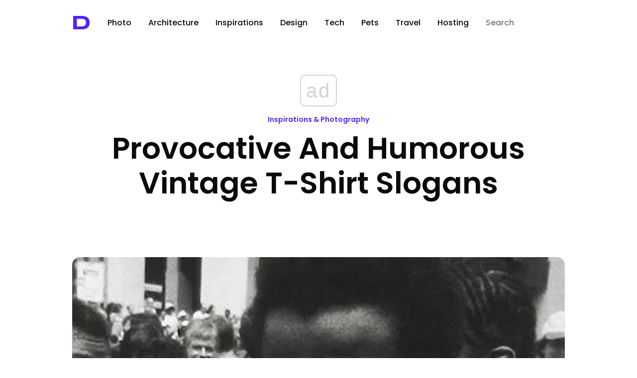

--- FILE ---
content_type: text/html; charset=UTF-8
request_url: https://designyoutrust.com/2024/03/provocative-and-humorous-vintage-t-shirt-slogans/
body_size: 17165
content:
<!DOCTYPE html>
<!--                     
                        ___     
      ,---,           ,--.'|_   
    ,---.'|           |  | :,'  
    |   | :           :  : ' :  
    |   | |     .--,.;__,'  /   
  ,--.__| |   /_ ./||  |   |    
 /   ,'   |, ' , ' ::__,'| :    
.   '  /  /___/ \: |  '  : |__  
'   ; |:  |.  \  ' |  |  | '.'| 
|   | '/  ' \  ;   :  ;  :    ; 
|   :    :|  \  \  ;  |  ,   /  
 \   \  /     :  \  \  ---`-'   
  `----'       \  ' ;           
                `--`            
-->
<html lang="en-US" prefix="og: http://ogp.me/ns# fb: http://ogp.me/ns/fb#">
<head>
<!-- Google Tag Manager -->
<script>(function(w,d,s,l,i){w[l]=w[l]||[];w[l].push({'gtm.start':
new Date().getTime(),event:'gtm.js'});var f=d.getElementsByTagName(s)[0],
j=d.createElement(s),dl=l!='dataLayer'?'&l='+l:'';j.async=true;j.src=
'https://www.googletagmanager.com/gtm.js?id='+i+dl;f.parentNode.insertBefore(j,f);
})(window,document,'script','dataLayer','GTM-5ZMML3');</script>
<!-- End Google Tag Manager -->
<script async src="//cmp.optad360.io/items/0145eb9c-533a-44bb-8f9e-9b7dca3ebb95.min.js"></script> 
  <meta charset="UTF-8" />
  <title>Provocative and Humorous Vintage T-Shirt Slogans &raquo; Design You Trust — Design Daily Since 2007</title>                
<link rel="preconnect" href="https://fonts.googleapis.com">
<link rel="preconnect" href="https://fonts.gstatic.com" crossorigin>
<style id="" media="all">/* latin-ext */
@font-face {
  font-family: 'Syncopate';
  font-style: normal;
  font-weight: 700;
  font-display: swap;
  src: url(/fonts.gstatic.com/s/syncopate/v24/pe0pMIuPIYBCpEV5eFdKvtKqCv5vWVYgV6l-.woff2) format('woff2');
  unicode-range: U+0100-02BA, U+02BD-02C5, U+02C7-02CC, U+02CE-02D7, U+02DD-02FF, U+0304, U+0308, U+0329, U+1D00-1DBF, U+1E00-1E9F, U+1EF2-1EFF, U+2020, U+20A0-20AB, U+20AD-20C0, U+2113, U+2C60-2C7F, U+A720-A7FF;
}
/* latin */
@font-face {
  font-family: 'Syncopate';
  font-style: normal;
  font-weight: 700;
  font-display: swap;
  src: url(/fonts.gstatic.com/s/syncopate/v24/pe0pMIuPIYBCpEV5eFdKvtKqBP5vWVYgVw.woff2) format('woff2');
  unicode-range: U+0000-00FF, U+0131, U+0152-0153, U+02BB-02BC, U+02C6, U+02DA, U+02DC, U+0304, U+0308, U+0329, U+2000-206F, U+20AC, U+2122, U+2191, U+2193, U+2212, U+2215, U+FEFF, U+FFFD;
}
</style>
<style id="" media="all">/* devanagari */
@font-face {
  font-family: 'Poppins';
  font-style: normal;
  font-weight: 300;
  font-display: swap;
  src: url(/fonts.gstatic.com/s/poppins/v24/pxiByp8kv8JHgFVrLDz8Z11lFd2JQEl8qw.woff2) format('woff2');
  unicode-range: U+0900-097F, U+1CD0-1CF9, U+200C-200D, U+20A8, U+20B9, U+20F0, U+25CC, U+A830-A839, U+A8E0-A8FF, U+11B00-11B09;
}
/* latin-ext */
@font-face {
  font-family: 'Poppins';
  font-style: normal;
  font-weight: 300;
  font-display: swap;
  src: url(/fonts.gstatic.com/s/poppins/v24/pxiByp8kv8JHgFVrLDz8Z1JlFd2JQEl8qw.woff2) format('woff2');
  unicode-range: U+0100-02BA, U+02BD-02C5, U+02C7-02CC, U+02CE-02D7, U+02DD-02FF, U+0304, U+0308, U+0329, U+1D00-1DBF, U+1E00-1E9F, U+1EF2-1EFF, U+2020, U+20A0-20AB, U+20AD-20C0, U+2113, U+2C60-2C7F, U+A720-A7FF;
}
/* latin */
@font-face {
  font-family: 'Poppins';
  font-style: normal;
  font-weight: 300;
  font-display: swap;
  src: url(/fonts.gstatic.com/s/poppins/v24/pxiByp8kv8JHgFVrLDz8Z1xlFd2JQEk.woff2) format('woff2');
  unicode-range: U+0000-00FF, U+0131, U+0152-0153, U+02BB-02BC, U+02C6, U+02DA, U+02DC, U+0304, U+0308, U+0329, U+2000-206F, U+20AC, U+2122, U+2191, U+2193, U+2212, U+2215, U+FEFF, U+FFFD;
}
/* devanagari */
@font-face {
  font-family: 'Poppins';
  font-style: normal;
  font-weight: 400;
  font-display: swap;
  src: url(/fonts.gstatic.com/s/poppins/v24/pxiEyp8kv8JHgFVrJJbecnFHGPezSQ.woff2) format('woff2');
  unicode-range: U+0900-097F, U+1CD0-1CF9, U+200C-200D, U+20A8, U+20B9, U+20F0, U+25CC, U+A830-A839, U+A8E0-A8FF, U+11B00-11B09;
}
/* latin-ext */
@font-face {
  font-family: 'Poppins';
  font-style: normal;
  font-weight: 400;
  font-display: swap;
  src: url(/fonts.gstatic.com/s/poppins/v24/pxiEyp8kv8JHgFVrJJnecnFHGPezSQ.woff2) format('woff2');
  unicode-range: U+0100-02BA, U+02BD-02C5, U+02C7-02CC, U+02CE-02D7, U+02DD-02FF, U+0304, U+0308, U+0329, U+1D00-1DBF, U+1E00-1E9F, U+1EF2-1EFF, U+2020, U+20A0-20AB, U+20AD-20C0, U+2113, U+2C60-2C7F, U+A720-A7FF;
}
/* latin */
@font-face {
  font-family: 'Poppins';
  font-style: normal;
  font-weight: 400;
  font-display: swap;
  src: url(/fonts.gstatic.com/s/poppins/v24/pxiEyp8kv8JHgFVrJJfecnFHGPc.woff2) format('woff2');
  unicode-range: U+0000-00FF, U+0131, U+0152-0153, U+02BB-02BC, U+02C6, U+02DA, U+02DC, U+0304, U+0308, U+0329, U+2000-206F, U+20AC, U+2122, U+2191, U+2193, U+2212, U+2215, U+FEFF, U+FFFD;
}
/* devanagari */
@font-face {
  font-family: 'Poppins';
  font-style: normal;
  font-weight: 500;
  font-display: swap;
  src: url(/fonts.gstatic.com/s/poppins/v24/pxiByp8kv8JHgFVrLGT9Z11lFd2JQEl8qw.woff2) format('woff2');
  unicode-range: U+0900-097F, U+1CD0-1CF9, U+200C-200D, U+20A8, U+20B9, U+20F0, U+25CC, U+A830-A839, U+A8E0-A8FF, U+11B00-11B09;
}
/* latin-ext */
@font-face {
  font-family: 'Poppins';
  font-style: normal;
  font-weight: 500;
  font-display: swap;
  src: url(/fonts.gstatic.com/s/poppins/v24/pxiByp8kv8JHgFVrLGT9Z1JlFd2JQEl8qw.woff2) format('woff2');
  unicode-range: U+0100-02BA, U+02BD-02C5, U+02C7-02CC, U+02CE-02D7, U+02DD-02FF, U+0304, U+0308, U+0329, U+1D00-1DBF, U+1E00-1E9F, U+1EF2-1EFF, U+2020, U+20A0-20AB, U+20AD-20C0, U+2113, U+2C60-2C7F, U+A720-A7FF;
}
/* latin */
@font-face {
  font-family: 'Poppins';
  font-style: normal;
  font-weight: 500;
  font-display: swap;
  src: url(/fonts.gstatic.com/s/poppins/v24/pxiByp8kv8JHgFVrLGT9Z1xlFd2JQEk.woff2) format('woff2');
  unicode-range: U+0000-00FF, U+0131, U+0152-0153, U+02BB-02BC, U+02C6, U+02DA, U+02DC, U+0304, U+0308, U+0329, U+2000-206F, U+20AC, U+2122, U+2191, U+2193, U+2212, U+2215, U+FEFF, U+FFFD;
}
/* devanagari */
@font-face {
  font-family: 'Poppins';
  font-style: normal;
  font-weight: 600;
  font-display: swap;
  src: url(/fonts.gstatic.com/s/poppins/v24/pxiByp8kv8JHgFVrLEj6Z11lFd2JQEl8qw.woff2) format('woff2');
  unicode-range: U+0900-097F, U+1CD0-1CF9, U+200C-200D, U+20A8, U+20B9, U+20F0, U+25CC, U+A830-A839, U+A8E0-A8FF, U+11B00-11B09;
}
/* latin-ext */
@font-face {
  font-family: 'Poppins';
  font-style: normal;
  font-weight: 600;
  font-display: swap;
  src: url(/fonts.gstatic.com/s/poppins/v24/pxiByp8kv8JHgFVrLEj6Z1JlFd2JQEl8qw.woff2) format('woff2');
  unicode-range: U+0100-02BA, U+02BD-02C5, U+02C7-02CC, U+02CE-02D7, U+02DD-02FF, U+0304, U+0308, U+0329, U+1D00-1DBF, U+1E00-1E9F, U+1EF2-1EFF, U+2020, U+20A0-20AB, U+20AD-20C0, U+2113, U+2C60-2C7F, U+A720-A7FF;
}
/* latin */
@font-face {
  font-family: 'Poppins';
  font-style: normal;
  font-weight: 600;
  font-display: swap;
  src: url(/fonts.gstatic.com/s/poppins/v24/pxiByp8kv8JHgFVrLEj6Z1xlFd2JQEk.woff2) format('woff2');
  unicode-range: U+0000-00FF, U+0131, U+0152-0153, U+02BB-02BC, U+02C6, U+02DA, U+02DC, U+0304, U+0308, U+0329, U+2000-206F, U+20AC, U+2122, U+2191, U+2193, U+2212, U+2215, U+FEFF, U+FFFD;
}
/* devanagari */
@font-face {
  font-family: 'Poppins';
  font-style: normal;
  font-weight: 700;
  font-display: swap;
  src: url(/fonts.gstatic.com/s/poppins/v24/pxiByp8kv8JHgFVrLCz7Z11lFd2JQEl8qw.woff2) format('woff2');
  unicode-range: U+0900-097F, U+1CD0-1CF9, U+200C-200D, U+20A8, U+20B9, U+20F0, U+25CC, U+A830-A839, U+A8E0-A8FF, U+11B00-11B09;
}
/* latin-ext */
@font-face {
  font-family: 'Poppins';
  font-style: normal;
  font-weight: 700;
  font-display: swap;
  src: url(/fonts.gstatic.com/s/poppins/v24/pxiByp8kv8JHgFVrLCz7Z1JlFd2JQEl8qw.woff2) format('woff2');
  unicode-range: U+0100-02BA, U+02BD-02C5, U+02C7-02CC, U+02CE-02D7, U+02DD-02FF, U+0304, U+0308, U+0329, U+1D00-1DBF, U+1E00-1E9F, U+1EF2-1EFF, U+2020, U+20A0-20AB, U+20AD-20C0, U+2113, U+2C60-2C7F, U+A720-A7FF;
}
/* latin */
@font-face {
  font-family: 'Poppins';
  font-style: normal;
  font-weight: 700;
  font-display: swap;
  src: url(/fonts.gstatic.com/s/poppins/v24/pxiByp8kv8JHgFVrLCz7Z1xlFd2JQEk.woff2) format('woff2');
  unicode-range: U+0000-00FF, U+0131, U+0152-0153, U+02BB-02BC, U+02C6, U+02DA, U+02DC, U+0304, U+0308, U+0329, U+2000-206F, U+20AC, U+2122, U+2191, U+2193, U+2212, U+2215, U+FEFF, U+FFFD;
}
/* devanagari */
@font-face {
  font-family: 'Poppins';
  font-style: normal;
  font-weight: 800;
  font-display: swap;
  src: url(/fonts.gstatic.com/s/poppins/v24/pxiByp8kv8JHgFVrLDD4Z11lFd2JQEl8qw.woff2) format('woff2');
  unicode-range: U+0900-097F, U+1CD0-1CF9, U+200C-200D, U+20A8, U+20B9, U+20F0, U+25CC, U+A830-A839, U+A8E0-A8FF, U+11B00-11B09;
}
/* latin-ext */
@font-face {
  font-family: 'Poppins';
  font-style: normal;
  font-weight: 800;
  font-display: swap;
  src: url(/fonts.gstatic.com/s/poppins/v24/pxiByp8kv8JHgFVrLDD4Z1JlFd2JQEl8qw.woff2) format('woff2');
  unicode-range: U+0100-02BA, U+02BD-02C5, U+02C7-02CC, U+02CE-02D7, U+02DD-02FF, U+0304, U+0308, U+0329, U+1D00-1DBF, U+1E00-1E9F, U+1EF2-1EFF, U+2020, U+20A0-20AB, U+20AD-20C0, U+2113, U+2C60-2C7F, U+A720-A7FF;
}
/* latin */
@font-face {
  font-family: 'Poppins';
  font-style: normal;
  font-weight: 800;
  font-display: swap;
  src: url(/fonts.gstatic.com/s/poppins/v24/pxiByp8kv8JHgFVrLDD4Z1xlFd2JQEk.woff2) format('woff2');
  unicode-range: U+0000-00FF, U+0131, U+0152-0153, U+02BB-02BC, U+02C6, U+02DA, U+02DC, U+0304, U+0308, U+0329, U+2000-206F, U+20AC, U+2122, U+2191, U+2193, U+2212, U+2215, U+FEFF, U+FFFD;
}
/* devanagari */
@font-face {
  font-family: 'Poppins';
  font-style: normal;
  font-weight: 900;
  font-display: swap;
  src: url(/fonts.gstatic.com/s/poppins/v24/pxiByp8kv8JHgFVrLBT5Z11lFd2JQEl8qw.woff2) format('woff2');
  unicode-range: U+0900-097F, U+1CD0-1CF9, U+200C-200D, U+20A8, U+20B9, U+20F0, U+25CC, U+A830-A839, U+A8E0-A8FF, U+11B00-11B09;
}
/* latin-ext */
@font-face {
  font-family: 'Poppins';
  font-style: normal;
  font-weight: 900;
  font-display: swap;
  src: url(/fonts.gstatic.com/s/poppins/v24/pxiByp8kv8JHgFVrLBT5Z1JlFd2JQEl8qw.woff2) format('woff2');
  unicode-range: U+0100-02BA, U+02BD-02C5, U+02C7-02CC, U+02CE-02D7, U+02DD-02FF, U+0304, U+0308, U+0329, U+1D00-1DBF, U+1E00-1E9F, U+1EF2-1EFF, U+2020, U+20A0-20AB, U+20AD-20C0, U+2113, U+2C60-2C7F, U+A720-A7FF;
}
/* latin */
@font-face {
  font-family: 'Poppins';
  font-style: normal;
  font-weight: 900;
  font-display: swap;
  src: url(/fonts.gstatic.com/s/poppins/v24/pxiByp8kv8JHgFVrLBT5Z1xlFd2JQEk.woff2) format('woff2');
  unicode-range: U+0000-00FF, U+0131, U+0152-0153, U+02BB-02BC, U+02C6, U+02DA, U+02DC, U+0304, U+0308, U+0329, U+2000-206F, U+20AC, U+2122, U+2191, U+2193, U+2212, U+2215, U+FEFF, U+FFFD;
}
</style>
  <!-- <meta name="viewport" content="width=device-width, initial-scale=1"> --> <!-- Responsive helper -->
  <meta name="viewport" content="width=device-width, initial-scale=1.0, minimum-scale=1.0, maximum-scale=1.0, user-scalable=yes">

  <meta name="bitly-verification" content="403866cd29c6">
  <meta name="y_key" content="09c2b2ffff868f67">
  <meta name="google-site-verification" content="PDWSnS6iC6P4WKehuCa7QGKL8-jqjO62E_bfnZW4eCA">
  <!-- if page is content page -->    
  
 <link rel="stylesheet" type="text/css" href="https://cdn.jsdelivr.net/npm/cookieconsent@3/build/cookieconsent.min.css" />

  
  

<link rel="shortcut icon" href="https://designyoutrust.com/wp-content/themes/dyt-ultimate/favicon.png" />
<link rel="alternate" type="application/rss+xml" title="RSS 2.0" href="https://designyoutrust.com/feed/" />
  <link rel="alternate" type="text/xml" title="RSS .92" href="https://designyoutrust.com/feed/rss/" />
  <link rel="alternate" type="application/atom+xml" title="Atom 0.3" href="https://designyoutrust.com/feed/atom/" />


  

  <div id="fb-root"></div>
<script>(function(d, s, id) {
  var js, fjs = d.getElementsByTagName(s)[0];
  if (d.getElementById(id)) return;
  js = d.createElement(s); js.id = id;
  js.src = "https://connect.facebook.net/en_US/sdk.js#xfbml=1&appId=1521032898120611&version=v2.0";
  fjs.parentNode.insertBefore(js, fjs);
}(document, 'script', 'facebook-jssdk'));</script>


<!-- Global site tag (gtag.js) - Google Analytics -->
<script async src="https://www.googletagmanager.com/gtag/js?id=G-CF3KFB1E3Q"></script>
<script>
  window.dataLayer = window.dataLayer || [];
  function gtag(){dataLayer.push(arguments);}
  gtag('js', new Date());

  gtag('config', 'G-CF3KFB1E3Q');
</script>



<meta name='robots' content='max-image-preview:large' />
	<style>img:is([sizes="auto" i], [sizes^="auto," i]) { contain-intrinsic-size: 3000px 1500px }</style>
			<style>
			.lazyload,
			.lazyloading {
				max-width: 100%;
			}
		</style>
		<script type="text/javascript">
/* <![CDATA[ */
window._wpemojiSettings = {"baseUrl":"https:\/\/s.w.org\/images\/core\/emoji\/16.0.1\/72x72\/","ext":".png","svgUrl":"https:\/\/s.w.org\/images\/core\/emoji\/16.0.1\/svg\/","svgExt":".svg","source":{"concatemoji":"https:\/\/designyoutrust.com\/wp-includes\/js\/wp-emoji-release.min.js"}};
/*! This file is auto-generated */
!function(s,n){var o,i,e;function c(e){try{var t={supportTests:e,timestamp:(new Date).valueOf()};sessionStorage.setItem(o,JSON.stringify(t))}catch(e){}}function p(e,t,n){e.clearRect(0,0,e.canvas.width,e.canvas.height),e.fillText(t,0,0);var t=new Uint32Array(e.getImageData(0,0,e.canvas.width,e.canvas.height).data),a=(e.clearRect(0,0,e.canvas.width,e.canvas.height),e.fillText(n,0,0),new Uint32Array(e.getImageData(0,0,e.canvas.width,e.canvas.height).data));return t.every(function(e,t){return e===a[t]})}function u(e,t){e.clearRect(0,0,e.canvas.width,e.canvas.height),e.fillText(t,0,0);for(var n=e.getImageData(16,16,1,1),a=0;a<n.data.length;a++)if(0!==n.data[a])return!1;return!0}function f(e,t,n,a){switch(t){case"flag":return n(e,"\ud83c\udff3\ufe0f\u200d\u26a7\ufe0f","\ud83c\udff3\ufe0f\u200b\u26a7\ufe0f")?!1:!n(e,"\ud83c\udde8\ud83c\uddf6","\ud83c\udde8\u200b\ud83c\uddf6")&&!n(e,"\ud83c\udff4\udb40\udc67\udb40\udc62\udb40\udc65\udb40\udc6e\udb40\udc67\udb40\udc7f","\ud83c\udff4\u200b\udb40\udc67\u200b\udb40\udc62\u200b\udb40\udc65\u200b\udb40\udc6e\u200b\udb40\udc67\u200b\udb40\udc7f");case"emoji":return!a(e,"\ud83e\udedf")}return!1}function g(e,t,n,a){var r="undefined"!=typeof WorkerGlobalScope&&self instanceof WorkerGlobalScope?new OffscreenCanvas(300,150):s.createElement("canvas"),o=r.getContext("2d",{willReadFrequently:!0}),i=(o.textBaseline="top",o.font="600 32px Arial",{});return e.forEach(function(e){i[e]=t(o,e,n,a)}),i}function t(e){var t=s.createElement("script");t.src=e,t.defer=!0,s.head.appendChild(t)}"undefined"!=typeof Promise&&(o="wpEmojiSettingsSupports",i=["flag","emoji"],n.supports={everything:!0,everythingExceptFlag:!0},e=new Promise(function(e){s.addEventListener("DOMContentLoaded",e,{once:!0})}),new Promise(function(t){var n=function(){try{var e=JSON.parse(sessionStorage.getItem(o));if("object"==typeof e&&"number"==typeof e.timestamp&&(new Date).valueOf()<e.timestamp+604800&&"object"==typeof e.supportTests)return e.supportTests}catch(e){}return null}();if(!n){if("undefined"!=typeof Worker&&"undefined"!=typeof OffscreenCanvas&&"undefined"!=typeof URL&&URL.createObjectURL&&"undefined"!=typeof Blob)try{var e="postMessage("+g.toString()+"("+[JSON.stringify(i),f.toString(),p.toString(),u.toString()].join(",")+"));",a=new Blob([e],{type:"text/javascript"}),r=new Worker(URL.createObjectURL(a),{name:"wpTestEmojiSupports"});return void(r.onmessage=function(e){c(n=e.data),r.terminate(),t(n)})}catch(e){}c(n=g(i,f,p,u))}t(n)}).then(function(e){for(var t in e)n.supports[t]=e[t],n.supports.everything=n.supports.everything&&n.supports[t],"flag"!==t&&(n.supports.everythingExceptFlag=n.supports.everythingExceptFlag&&n.supports[t]);n.supports.everythingExceptFlag=n.supports.everythingExceptFlag&&!n.supports.flag,n.DOMReady=!1,n.readyCallback=function(){n.DOMReady=!0}}).then(function(){return e}).then(function(){var e;n.supports.everything||(n.readyCallback(),(e=n.source||{}).concatemoji?t(e.concatemoji):e.wpemoji&&e.twemoji&&(t(e.twemoji),t(e.wpemoji)))}))}((window,document),window._wpemojiSettings);
/* ]]> */
</script>
<style id='wp-emoji-styles-inline-css' type='text/css'>

	img.wp-smiley, img.emoji {
		display: inline !important;
		border: none !important;
		box-shadow: none !important;
		height: 1em !important;
		width: 1em !important;
		margin: 0 0.07em !important;
		vertical-align: -0.1em !important;
		background: none !important;
		padding: 0 !important;
	}
</style>
<link rel='stylesheet' id='wp-block-library-css' href='https://designyoutrust.com/wp-includes/css/dist/block-library/style.min.css' type='text/css' media='all' />
<style id='classic-theme-styles-inline-css' type='text/css'>
/*! This file is auto-generated */
.wp-block-button__link{color:#fff;background-color:#32373c;border-radius:9999px;box-shadow:none;text-decoration:none;padding:calc(.667em + 2px) calc(1.333em + 2px);font-size:1.125em}.wp-block-file__button{background:#32373c;color:#fff;text-decoration:none}
</style>
<style id='global-styles-inline-css' type='text/css'>
:root{--wp--preset--aspect-ratio--square: 1;--wp--preset--aspect-ratio--4-3: 4/3;--wp--preset--aspect-ratio--3-4: 3/4;--wp--preset--aspect-ratio--3-2: 3/2;--wp--preset--aspect-ratio--2-3: 2/3;--wp--preset--aspect-ratio--16-9: 16/9;--wp--preset--aspect-ratio--9-16: 9/16;--wp--preset--color--black: #000000;--wp--preset--color--cyan-bluish-gray: #abb8c3;--wp--preset--color--white: #ffffff;--wp--preset--color--pale-pink: #f78da7;--wp--preset--color--vivid-red: #cf2e2e;--wp--preset--color--luminous-vivid-orange: #ff6900;--wp--preset--color--luminous-vivid-amber: #fcb900;--wp--preset--color--light-green-cyan: #7bdcb5;--wp--preset--color--vivid-green-cyan: #00d084;--wp--preset--color--pale-cyan-blue: #8ed1fc;--wp--preset--color--vivid-cyan-blue: #0693e3;--wp--preset--color--vivid-purple: #9b51e0;--wp--preset--gradient--vivid-cyan-blue-to-vivid-purple: linear-gradient(135deg,rgba(6,147,227,1) 0%,rgb(155,81,224) 100%);--wp--preset--gradient--light-green-cyan-to-vivid-green-cyan: linear-gradient(135deg,rgb(122,220,180) 0%,rgb(0,208,130) 100%);--wp--preset--gradient--luminous-vivid-amber-to-luminous-vivid-orange: linear-gradient(135deg,rgba(252,185,0,1) 0%,rgba(255,105,0,1) 100%);--wp--preset--gradient--luminous-vivid-orange-to-vivid-red: linear-gradient(135deg,rgba(255,105,0,1) 0%,rgb(207,46,46) 100%);--wp--preset--gradient--very-light-gray-to-cyan-bluish-gray: linear-gradient(135deg,rgb(238,238,238) 0%,rgb(169,184,195) 100%);--wp--preset--gradient--cool-to-warm-spectrum: linear-gradient(135deg,rgb(74,234,220) 0%,rgb(151,120,209) 20%,rgb(207,42,186) 40%,rgb(238,44,130) 60%,rgb(251,105,98) 80%,rgb(254,248,76) 100%);--wp--preset--gradient--blush-light-purple: linear-gradient(135deg,rgb(255,206,236) 0%,rgb(152,150,240) 100%);--wp--preset--gradient--blush-bordeaux: linear-gradient(135deg,rgb(254,205,165) 0%,rgb(254,45,45) 50%,rgb(107,0,62) 100%);--wp--preset--gradient--luminous-dusk: linear-gradient(135deg,rgb(255,203,112) 0%,rgb(199,81,192) 50%,rgb(65,88,208) 100%);--wp--preset--gradient--pale-ocean: linear-gradient(135deg,rgb(255,245,203) 0%,rgb(182,227,212) 50%,rgb(51,167,181) 100%);--wp--preset--gradient--electric-grass: linear-gradient(135deg,rgb(202,248,128) 0%,rgb(113,206,126) 100%);--wp--preset--gradient--midnight: linear-gradient(135deg,rgb(2,3,129) 0%,rgb(40,116,252) 100%);--wp--preset--font-size--small: 13px;--wp--preset--font-size--medium: 20px;--wp--preset--font-size--large: 36px;--wp--preset--font-size--x-large: 42px;--wp--preset--spacing--20: 0.44rem;--wp--preset--spacing--30: 0.67rem;--wp--preset--spacing--40: 1rem;--wp--preset--spacing--50: 1.5rem;--wp--preset--spacing--60: 2.25rem;--wp--preset--spacing--70: 3.38rem;--wp--preset--spacing--80: 5.06rem;--wp--preset--shadow--natural: 6px 6px 9px rgba(0, 0, 0, 0.2);--wp--preset--shadow--deep: 12px 12px 50px rgba(0, 0, 0, 0.4);--wp--preset--shadow--sharp: 6px 6px 0px rgba(0, 0, 0, 0.2);--wp--preset--shadow--outlined: 6px 6px 0px -3px rgba(255, 255, 255, 1), 6px 6px rgba(0, 0, 0, 1);--wp--preset--shadow--crisp: 6px 6px 0px rgba(0, 0, 0, 1);}:where(.is-layout-flex){gap: 0.5em;}:where(.is-layout-grid){gap: 0.5em;}body .is-layout-flex{display: flex;}.is-layout-flex{flex-wrap: wrap;align-items: center;}.is-layout-flex > :is(*, div){margin: 0;}body .is-layout-grid{display: grid;}.is-layout-grid > :is(*, div){margin: 0;}:where(.wp-block-columns.is-layout-flex){gap: 2em;}:where(.wp-block-columns.is-layout-grid){gap: 2em;}:where(.wp-block-post-template.is-layout-flex){gap: 1.25em;}:where(.wp-block-post-template.is-layout-grid){gap: 1.25em;}.has-black-color{color: var(--wp--preset--color--black) !important;}.has-cyan-bluish-gray-color{color: var(--wp--preset--color--cyan-bluish-gray) !important;}.has-white-color{color: var(--wp--preset--color--white) !important;}.has-pale-pink-color{color: var(--wp--preset--color--pale-pink) !important;}.has-vivid-red-color{color: var(--wp--preset--color--vivid-red) !important;}.has-luminous-vivid-orange-color{color: var(--wp--preset--color--luminous-vivid-orange) !important;}.has-luminous-vivid-amber-color{color: var(--wp--preset--color--luminous-vivid-amber) !important;}.has-light-green-cyan-color{color: var(--wp--preset--color--light-green-cyan) !important;}.has-vivid-green-cyan-color{color: var(--wp--preset--color--vivid-green-cyan) !important;}.has-pale-cyan-blue-color{color: var(--wp--preset--color--pale-cyan-blue) !important;}.has-vivid-cyan-blue-color{color: var(--wp--preset--color--vivid-cyan-blue) !important;}.has-vivid-purple-color{color: var(--wp--preset--color--vivid-purple) !important;}.has-black-background-color{background-color: var(--wp--preset--color--black) !important;}.has-cyan-bluish-gray-background-color{background-color: var(--wp--preset--color--cyan-bluish-gray) !important;}.has-white-background-color{background-color: var(--wp--preset--color--white) !important;}.has-pale-pink-background-color{background-color: var(--wp--preset--color--pale-pink) !important;}.has-vivid-red-background-color{background-color: var(--wp--preset--color--vivid-red) !important;}.has-luminous-vivid-orange-background-color{background-color: var(--wp--preset--color--luminous-vivid-orange) !important;}.has-luminous-vivid-amber-background-color{background-color: var(--wp--preset--color--luminous-vivid-amber) !important;}.has-light-green-cyan-background-color{background-color: var(--wp--preset--color--light-green-cyan) !important;}.has-vivid-green-cyan-background-color{background-color: var(--wp--preset--color--vivid-green-cyan) !important;}.has-pale-cyan-blue-background-color{background-color: var(--wp--preset--color--pale-cyan-blue) !important;}.has-vivid-cyan-blue-background-color{background-color: var(--wp--preset--color--vivid-cyan-blue) !important;}.has-vivid-purple-background-color{background-color: var(--wp--preset--color--vivid-purple) !important;}.has-black-border-color{border-color: var(--wp--preset--color--black) !important;}.has-cyan-bluish-gray-border-color{border-color: var(--wp--preset--color--cyan-bluish-gray) !important;}.has-white-border-color{border-color: var(--wp--preset--color--white) !important;}.has-pale-pink-border-color{border-color: var(--wp--preset--color--pale-pink) !important;}.has-vivid-red-border-color{border-color: var(--wp--preset--color--vivid-red) !important;}.has-luminous-vivid-orange-border-color{border-color: var(--wp--preset--color--luminous-vivid-orange) !important;}.has-luminous-vivid-amber-border-color{border-color: var(--wp--preset--color--luminous-vivid-amber) !important;}.has-light-green-cyan-border-color{border-color: var(--wp--preset--color--light-green-cyan) !important;}.has-vivid-green-cyan-border-color{border-color: var(--wp--preset--color--vivid-green-cyan) !important;}.has-pale-cyan-blue-border-color{border-color: var(--wp--preset--color--pale-cyan-blue) !important;}.has-vivid-cyan-blue-border-color{border-color: var(--wp--preset--color--vivid-cyan-blue) !important;}.has-vivid-purple-border-color{border-color: var(--wp--preset--color--vivid-purple) !important;}.has-vivid-cyan-blue-to-vivid-purple-gradient-background{background: var(--wp--preset--gradient--vivid-cyan-blue-to-vivid-purple) !important;}.has-light-green-cyan-to-vivid-green-cyan-gradient-background{background: var(--wp--preset--gradient--light-green-cyan-to-vivid-green-cyan) !important;}.has-luminous-vivid-amber-to-luminous-vivid-orange-gradient-background{background: var(--wp--preset--gradient--luminous-vivid-amber-to-luminous-vivid-orange) !important;}.has-luminous-vivid-orange-to-vivid-red-gradient-background{background: var(--wp--preset--gradient--luminous-vivid-orange-to-vivid-red) !important;}.has-very-light-gray-to-cyan-bluish-gray-gradient-background{background: var(--wp--preset--gradient--very-light-gray-to-cyan-bluish-gray) !important;}.has-cool-to-warm-spectrum-gradient-background{background: var(--wp--preset--gradient--cool-to-warm-spectrum) !important;}.has-blush-light-purple-gradient-background{background: var(--wp--preset--gradient--blush-light-purple) !important;}.has-blush-bordeaux-gradient-background{background: var(--wp--preset--gradient--blush-bordeaux) !important;}.has-luminous-dusk-gradient-background{background: var(--wp--preset--gradient--luminous-dusk) !important;}.has-pale-ocean-gradient-background{background: var(--wp--preset--gradient--pale-ocean) !important;}.has-electric-grass-gradient-background{background: var(--wp--preset--gradient--electric-grass) !important;}.has-midnight-gradient-background{background: var(--wp--preset--gradient--midnight) !important;}.has-small-font-size{font-size: var(--wp--preset--font-size--small) !important;}.has-medium-font-size{font-size: var(--wp--preset--font-size--medium) !important;}.has-large-font-size{font-size: var(--wp--preset--font-size--large) !important;}.has-x-large-font-size{font-size: var(--wp--preset--font-size--x-large) !important;}
:where(.wp-block-post-template.is-layout-flex){gap: 1.25em;}:where(.wp-block-post-template.is-layout-grid){gap: 1.25em;}
:where(.wp-block-columns.is-layout-flex){gap: 2em;}:where(.wp-block-columns.is-layout-grid){gap: 2em;}
:root :where(.wp-block-pullquote){font-size: 1.5em;line-height: 1.6;}
</style>
<link rel='stylesheet' id='dashicons-css' href='https://designyoutrust.com/wp-includes/css/dashicons.min.css' type='text/css' media='all' />
<link rel='stylesheet' id='admin-bar-css' href='https://designyoutrust.com/wp-includes/css/admin-bar.min.css' type='text/css' media='all' />
<style id='admin-bar-inline-css' type='text/css'>

    /* Hide CanvasJS credits for P404 charts specifically */
    #p404RedirectChart .canvasjs-chart-credit {
        display: none !important;
    }
    
    #p404RedirectChart canvas {
        border-radius: 6px;
    }

    .p404-redirect-adminbar-weekly-title {
        font-weight: bold;
        font-size: 14px;
        color: #fff;
        margin-bottom: 6px;
    }

    #wpadminbar #wp-admin-bar-p404_free_top_button .ab-icon:before {
        content: "\f103";
        color: #dc3545;
        top: 3px;
    }
    
    #wp-admin-bar-p404_free_top_button .ab-item {
        min-width: 80px !important;
        padding: 0px !important;
    }
    
    /* Ensure proper positioning and z-index for P404 dropdown */
    .p404-redirect-adminbar-dropdown-wrap { 
        min-width: 0; 
        padding: 0;
        position: static !important;
    }
    
    #wpadminbar #wp-admin-bar-p404_free_top_button_dropdown {
        position: static !important;
    }
    
    #wpadminbar #wp-admin-bar-p404_free_top_button_dropdown .ab-item {
        padding: 0 !important;
        margin: 0 !important;
    }
    
    .p404-redirect-dropdown-container {
        min-width: 340px;
        padding: 18px 18px 12px 18px;
        background: #23282d !important;
        color: #fff;
        border-radius: 12px;
        box-shadow: 0 8px 32px rgba(0,0,0,0.25);
        margin-top: 10px;
        position: relative !important;
        z-index: 999999 !important;
        display: block !important;
        border: 1px solid #444;
    }
    
    /* Ensure P404 dropdown appears on hover */
    #wpadminbar #wp-admin-bar-p404_free_top_button .p404-redirect-dropdown-container { 
        display: none !important;
    }
    
    #wpadminbar #wp-admin-bar-p404_free_top_button:hover .p404-redirect-dropdown-container { 
        display: block !important;
    }
    
    #wpadminbar #wp-admin-bar-p404_free_top_button:hover #wp-admin-bar-p404_free_top_button_dropdown .p404-redirect-dropdown-container {
        display: block !important;
    }
    
    .p404-redirect-card {
        background: #2c3338;
        border-radius: 8px;
        padding: 18px 18px 12px 18px;
        box-shadow: 0 2px 8px rgba(0,0,0,0.07);
        display: flex;
        flex-direction: column;
        align-items: flex-start;
        border: 1px solid #444;
    }
    
    .p404-redirect-btn {
        display: inline-block;
        background: #dc3545;
        color: #fff !important;
        font-weight: bold;
        padding: 5px 22px;
        border-radius: 8px;
        text-decoration: none;
        font-size: 17px;
        transition: background 0.2s, box-shadow 0.2s;
        margin-top: 8px;
        box-shadow: 0 2px 8px rgba(220,53,69,0.15);
        text-align: center;
        line-height: 1.6;
    }
    
    .p404-redirect-btn:hover {
        background: #c82333;
        color: #fff !important;
        box-shadow: 0 4px 16px rgba(220,53,69,0.25);
    }
    
    /* Prevent conflicts with other admin bar dropdowns */
    #wpadminbar .ab-top-menu > li:hover > .ab-item,
    #wpadminbar .ab-top-menu > li.hover > .ab-item {
        z-index: auto;
    }
    
    #wpadminbar #wp-admin-bar-p404_free_top_button:hover > .ab-item {
        z-index: 999998 !important;
    }
    
</style>
<link rel='stylesheet' id='main-style-css' href='https://designyoutrust.com/wp-content/themes/dyt-ultimate/style.css' type='text/css' media='all' />
<link rel='stylesheet' id='jkmegamenu-css-css' href='https://designyoutrust.com/wp-content/themes/dyt-ultimate/css/jkmegamenu.css' type='text/css' media='all' />
<link rel='stylesheet' id='slidebars-css-css' href='https://designyoutrust.com/wp-content/themes/dyt-ultimate/css/slidebars.min.css' type='text/css' media='all' />
<link rel='stylesheet' id='taxopress-frontend-css-css' href='https://designyoutrust.com/wp-content/plugins/taxopress-pro/assets/frontend/css/frontend.css' type='text/css' media='all' />
<script type="text/javascript" src="https://designyoutrust.com/wp-content/plugins/related-posts-thumbnails/assets/js/front.min.js" id="rpt_front_style-js"></script>
<script type="text/javascript" src="https://designyoutrust.com/wp-includes/js/jquery/jquery.min.js" id="jquery-core-js"></script>
<script type="text/javascript" src="https://designyoutrust.com/wp-includes/js/jquery/jquery-migrate.min.js" id="jquery-migrate-js"></script>
<script type="text/javascript" src="https://designyoutrust.com/wp-content/plugins/related-posts-thumbnails/assets/js/lazy-load.js" id="rpt-lazy-load-js"></script>
<script type="text/javascript" src="https://designyoutrust.com/wp-content/plugins/taxopress-pro/assets/frontend/js/frontend.js" id="taxopress-frontend-js-js"></script>
<link rel="https://api.w.org/" href="https://designyoutrust.com/wp-json/" /><link rel="alternate" title="JSON" type="application/json" href="https://designyoutrust.com/wp-json/wp/v2/posts/1142378" /><link rel="EditURI" type="application/rsd+xml" title="RSD" href="https://designyoutrust.com/xmlrpc.php?rsd" />
<link rel="alternate" title="oEmbed (JSON)" type="application/json+oembed" href="https://designyoutrust.com/wp-json/oembed/1.0/embed?url=https%3A%2F%2Fdesignyoutrust.com%2F2024%2F03%2Fprovocative-and-humorous-vintage-t-shirt-slogans%2F" />
<link rel="alternate" title="oEmbed (XML)" type="text/xml+oembed" href="https://designyoutrust.com/wp-json/oembed/1.0/embed?url=https%3A%2F%2Fdesignyoutrust.com%2F2024%2F03%2Fprovocative-and-humorous-vintage-t-shirt-slogans%2F&#038;format=xml" />
        <style>
            #related_posts_thumbnails li {
                border-right: 1px solid #ffffff;
                background-color: #FFFFFF            }

            #related_posts_thumbnails li:hover {
                background-color: #ffffff;
            }

            .relpost_content {
                font-size: 16px;
                color: #333333;
            }

            .relpost-block-single {
                background-color: #FFFFFF;
                border-right: 1px solid #ffffff;
                border-left: 1px solid #ffffff;
                margin-right: -1px;
            }

            .relpost-block-single:hover {
                background-color: #ffffff;
            }
        </style>

        		<script>
			document.documentElement.className = document.documentElement.className.replace('no-js', 'js');
		</script>
				<style>
			.no-js img.lazyload {
				display: none;
			}

			figure.wp-block-image img.lazyloading {
				min-width: 150px;
			}

			.lazyload,
			.lazyloading {
				--smush-placeholder-width: 100px;
				--smush-placeholder-aspect-ratio: 1/1;
				width: var(--smush-image-width, var(--smush-placeholder-width)) !important;
				aspect-ratio: var(--smush-image-aspect-ratio, var(--smush-placeholder-aspect-ratio)) !important;
			}

						.lazyload, .lazyloading {
				opacity: 0;
			}

			.lazyloaded {
				opacity: 1;
				transition: opacity 300ms;
				transition-delay: 0ms;
			}

					</style>
		<link rel="canonical" href="https://designyoutrust.com/2024/03/provocative-and-humorous-vintage-t-shirt-slogans/" />

<link rel="icon" href="https://designyoutrust.com/wp-content/uploads/2024/04/cropped-favicon-32x32.png" sizes="32x32" />
<link rel="icon" href="https://designyoutrust.com/wp-content/uploads/2024/04/cropped-favicon-192x192.png" sizes="192x192" />
<link rel="apple-touch-icon" href="https://designyoutrust.com/wp-content/uploads/2024/04/cropped-favicon-180x180.png" />
<meta name="msapplication-TileImage" content="https://designyoutrust.com/wp-content/uploads/2024/04/cropped-favicon-270x270.png" />

<!-- START - Open Graph and Twitter Card Tags 3.3.7 -->
 <!-- Facebook Open Graph -->
  <meta property="og:locale" content="en_US"/>
  <meta property="og:site_name" content="Design You Trust — Design Daily Since 2007"/>
  <meta property="og:title" content="Provocative and Humorous Vintage T-Shirt Slogans"/>
  <meta property="og:url" content="https://designyoutrust.com/2024/03/provocative-and-humorous-vintage-t-shirt-slogans/"/>
  <meta property="og:type" content="article"/>
  <meta property="og:description" content="Remember those iron-on transfers that were sold in magazines telling us to Nuke the Whales? We wanted to know whether they were still available when we initially praised the magnificent 1970s T-Shirt.



Throwback styles are all the rage, just like the days when Malcolm McLaren reimagined Chucky"/>
  <meta property="og:image" content="https://designyoutrust.com/wp-content/uploads/2024/03/Slogan-t-Shirts-6.jpg"/>
  <meta property="og:image:url" content="https://designyoutrust.com/wp-content/uploads/2024/03/Slogan-t-Shirts-6.jpg"/>
  <meta property="og:image:secure_url" content="https://designyoutrust.com/wp-content/uploads/2024/03/Slogan-t-Shirts-6.jpg"/>
  <meta property="article:published_time" content="2024-03-23T22:08:35+03:00"/>
  <meta property="article:modified_time" content="2024-03-23T22:08:35+03:00" />
  <meta property="og:updated_time" content="2024-03-23T22:08:35+03:00" />
  <meta property="article:section" content="Inspirations"/>
  <meta property="article:section" content="Photography"/>
  <meta property="article:publisher" content="https://www.facebook.com/designyoutrust"/>
  <meta property="fb:app_id" content="395446207163064"/>
  <meta property="fb:admins" content="689792080"/>
 <!-- Google+ / Schema.org -->
  <meta itemprop="name" content="Provocative and Humorous Vintage T-Shirt Slogans"/>
  <meta itemprop="headline" content="Provocative and Humorous Vintage T-Shirt Slogans"/>
  <meta itemprop="description" content="Remember those iron-on transfers that were sold in magazines telling us to Nuke the Whales? We wanted to know whether they were still available when we initially praised the magnificent 1970s T-Shirt.



Throwback styles are all the rage, just like the days when Malcolm McLaren reimagined Chucky"/>
  <meta itemprop="image" content="https://designyoutrust.com/wp-content/uploads/2024/03/Slogan-t-Shirts-6.jpg"/>
  <meta itemprop="datePublished" content="2024-03-23"/>
  <meta itemprop="dateModified" content="2024-03-23T22:08:35+03:00" />
  <meta itemprop="author" content="Dmitry"/>
  <link rel="publisher" href="https://plus.google.com/+Designyoutrust"/>
  <!--<meta itemprop="publisher" content="Design You Trust — Design Daily Since 2007"/>--> <!-- To solve: The attribute publisher.itemtype has an invalid value -->
 <!-- Twitter Cards -->
  <meta name="twitter:title" content="Provocative and Humorous Vintage T-Shirt Slogans"/>
  <meta name="twitter:url" content="https://designyoutrust.com/2024/03/provocative-and-humorous-vintage-t-shirt-slogans/"/>
  <meta name="twitter:description" content="Remember those iron-on transfers that were sold in magazines telling us to Nuke the Whales? We wanted to know whether they were still available when we initially praised the magnificent 1970s T-Shirt.



Throwback styles are all the rage, just like the days when Malcolm McLaren reimagined Chucky"/>
  <meta name="twitter:image" content="https://designyoutrust.com/wp-content/uploads/2024/03/Slogan-t-Shirts-6.jpg"/>
  <meta name="twitter:card" content="summary_large_image"/>
  <meta name="twitter:site" content="@designyoutrust"/>
 <!-- SEO -->
  <link rel="canonical" href="https://designyoutrust.com/2024/03/provocative-and-humorous-vintage-t-shirt-slogans/"/>
  <meta name="description" content="Remember those iron-on transfers that were sold in magazines telling us to Nuke the Whales? We wanted to know whether they were still available when we initially praised the magnificent 1970s T-Shirt.



Throwback styles are all the rage, just like the days when Malcolm McLaren reimagined Chucky"/>
  <meta name="publisher" content="Design You Trust — Design Daily Since 2007"/>
 <!-- Misc. tags -->
 <!-- is_singular -->
<!-- END - Open Graph and Twitter Card Tags 3.3.7 -->
	
</head>
<body data-rsssl=1 class="wp-singular post-template-default single single-post postid-1142378 single-format-standard wp-embed-responsive wp-theme-dyt-ultimate post-template post-template-single-full-php">

<script async src="//get.optad360.io/sf/838f0468-a6e5-11e8-b0b0-06048607e8f8/plugin.min.js"></script>



 
  <div id="fb-root"></div>
  <script>
  (function(d, s, id){
    if (d.getElementById(id)) return;
    var js = d.createElement(s), fjs = d.getElementsByTagName(s)[0];
    js.id = id; js.async = true; js.defer = true;
    // локаль: ru_RU или es_ES — выбери нужную
    js.src = "https://connect.facebook.net/ru_RU/sdk.js#xfbml=1&version=v20.0";
    fjs.parentNode.insertBefore(js, fjs);
  }(document, 'script', 'facebook-jssdk'));
  </script>
  
   

    <!-- Mobile Ads Start (insert your div inside this div) --> 
    <div id="dyt-mobads">  
      <!-- Replace this with your mobile ads div -->
    </div>
    <!-- Mobile Ads End here -->
  
    <!-- End dyt-topbar-wrap -->
 <div id="dyt-topbar-wrap">   
  <div id="dyt-navigation-wrap">  
      <div id="dyt-navigation">    
        <div id="dyt-header">      
          
          <div id="dyt-topmenu2" class="dyt-nav-item">        
           <!--Mega Menu Anchor-->   
    <a href="#" title="Slidebar Left" class="sb-toggle-left" style="font-size:30px; font-family:Poppins, sans-serif;font-weight:500!important;color:#111;">&#8801;</a>    
       
                  
           <div id="dyt-topmenu2" class="dyt-nav-item-logo2">  
              <div id="dyt-logo3" class="dyt-nav-item-logo2">        
             <a style="font-family: 'Syncopate',sans-serif;font-size:40px;color:#5122ff;" href="https://designyoutrust.com">D</a>     
          </div>     
         
         <div id="dyt-logo2" class="dyt-nav-item2"><a href="https://designyoutrust.com/category/Photography/">Photo</a>
		  </div>
		   <div id="dyt-logo2" class="dyt-nav-item2"><a href="https://designyoutrust.com/category/Architecture/">Architecture</a>
		  </div>
		  <div id="dyt-logo2" class="dyt-nav-item2"> <a href="https://designyoutrust.com/category/Inspirations/">Inspirations</a>
		  </div>
		    <div id="dyt-logo2" class="dyt-nav-item2"><a href="https://designyoutrust.com/category/Design/">Design</a>
		  </div>
		   <div id="dyt-logo2" class="dyt-nav-item2"><a href="https://designyoutrust.com/category/Technology/">Tech</a>
		  </div>
		   <div id="dyt-logo2" class="dyt-nav-item2"><a href="https://designyoutrust.com/category/Animals/">Pets</a>
		  </div>
				  <div id="dyt-logo2" class="dyt-nav-item2"> <a href="https://designyoutrust.com/category/Travel/">Travel</a>
		  </div>
		    <div id="dyt-logo2" class="dyt-nav-item2"> <a href="https://www.webhostingbuzz.com/">Hosting</a>
				  </div>


                 <div id="dyt-logo2" class="dyt-nav-item2"><div id="dyt-searchform">   
              <form method="get" action="https://designyoutrust.com/" id="search">      
               <input name="s" type="text" size="30"  id="search" placeholder="Search">      
              </form> 
            </div>
		  </div>
			 
			  </div></div>
          </div>         
        </div>  
      </div>
    </div>
	
	<div style="height:40px;"></div>
	
	<div id="sb-site"><!-- Slidebars -->
     <div id="table-wrap-full"> 
  <div id="topad-full">
    
  </div></div>

    <div id="content" class="content-bg">
    


<div id="left-full">
   


    <!-- the loop -->
                <div class="post-1142378 post type-post status-publish format-standard has-post-thumbnail hentry category-Inspirations category-Photography tag-1970s tag-1980s tag-humor tag-provocative tag-slogans tag-t-shirts tag-vintage" id="post-1142378"> 
             
	

			     <style>
table, th, td {
    border: none;
	vertical-align: middle;
}
</style>





 <center><div class="postmetaauthor2">
<a href="https://designyoutrust.com/category/Inspirations/" rel="category tag">Inspirations</a> &amp; <a href="https://designyoutrust.com/category/Photography/" rel="category tag">Photography</a>    </div></center>

<div style="height:10px;"></div>
			 
<h1 id="post-1142378" class="full">Provocative and Humorous Vintage T-Shirt Slogans</h1>

	<center><div class="post-share" style="margin:16px 0 8px;">
  <div class="fb-share-button"
       data-href="https://designyoutrust.com/2024/03/provocative-and-humorous-vintage-t-shirt-slogans/"
       data-layout="button_count"
       data-size="large">
  </div>
</div></center>



			
   <div style="height:50px;"></div>

                <div class="mainpost"><p><img fetchpriority="high" decoding="async" src="https://designyoutrust.com/wp-content/uploads/2024/03/0-27-990x1143.jpg" alt="0" width="990" height="1143" class="alignnone size-large wp-image-1142380" srcset="https://designyoutrust.com/wp-content/uploads/2024/03/0-27-990x1143.jpg 990w, https://designyoutrust.com/wp-content/uploads/2024/03/0-27-650x751.jpg 650w, https://designyoutrust.com/wp-content/uploads/2024/03/0-27-768x887.jpg 768w, https://designyoutrust.com/wp-content/uploads/2024/03/0-27.jpg 1000w" sizes="(max-width: 990px) 100vw, 990px" /></p>
<p>Remember those iron-on transfers that were sold in magazines telling us to Nuke the Whales? We wanted to know whether they were still available when we initially praised the magnificent 1970s T-Shirt.<span id="more-1142378"></span></p>
<p>Throwback styles are all the rage, just like the days when Malcolm McLaren reimagined Chucky Berry as King Kong ejaculating over Fay Wray on a T-shirt, Miriam Linna celebrated juvenile delinquency on a t-shirt, you could wear rebellion with James Dean, and bikers were more than happy to oblige with their duty to offend in a variety of T-shirts that few stores would carry.</p>
<p>In keeping with the spirit of throwback culture, we&#8217;re returning to a previous tribute to the ubiquitous T-Shirt.</p>
<p>h/t: <a href="https://flashbak.com/vintage-t-shirt-slogans-to-offend-and-amuse-466957/">flashbak</a></p>
<p><img decoding="async" data-src="https://designyoutrust.com/wp-content/uploads/2024/03/1980s-6-990x1228.jpg" alt="1980s 6" width="990" height="1228" class="alignnone size-large wp-image-1142381 lazyload" data-srcset="https://designyoutrust.com/wp-content/uploads/2024/03/1980s-6-990x1228.jpg 990w, https://designyoutrust.com/wp-content/uploads/2024/03/1980s-6-650x807.jpg 650w, https://designyoutrust.com/wp-content/uploads/2024/03/1980s-6-768x953.jpg 768w, https://designyoutrust.com/wp-content/uploads/2024/03/1980s-6.jpg 1200w" data-sizes="(max-width: 990px) 100vw, 990px" src="[data-uri]" style="--smush-placeholder-width: 990px; --smush-placeholder-aspect-ratio: 990/1228;" /><br />
<img decoding="async" data-src="https://designyoutrust.com/wp-content/uploads/2024/03/1980s-42-990x612.jpg" alt="1980s 42" width="990" height="612" class="alignnone size-large wp-image-1142382 lazyload" data-srcset="https://designyoutrust.com/wp-content/uploads/2024/03/1980s-42-990x612.jpg 990w, https://designyoutrust.com/wp-content/uploads/2024/03/1980s-42-650x402.jpg 650w, https://designyoutrust.com/wp-content/uploads/2024/03/1980s-42-768x475.jpg 768w, https://designyoutrust.com/wp-content/uploads/2024/03/1980s-42.jpg 1200w" data-sizes="(max-width: 990px) 100vw, 990px" src="[data-uri]" style="--smush-placeholder-width: 990px; --smush-placeholder-aspect-ratio: 990/612;" /><br />
<img decoding="async" data-src="https://designyoutrust.com/wp-content/uploads/2024/03/1980s-47-990x1174.jpg" alt="1980s 47" width="990" height="1174" class="alignnone size-large wp-image-1142383 lazyload" data-srcset="https://designyoutrust.com/wp-content/uploads/2024/03/1980s-47-990x1174.jpg 990w, https://designyoutrust.com/wp-content/uploads/2024/03/1980s-47-650x771.jpg 650w, https://designyoutrust.com/wp-content/uploads/2024/03/1980s-47-768x911.jpg 768w, https://designyoutrust.com/wp-content/uploads/2024/03/1980s-47.jpg 1200w" data-sizes="(max-width: 990px) 100vw, 990px" src="[data-uri]" style="--smush-placeholder-width: 990px; --smush-placeholder-aspect-ratio: 990/1174;" /><br />
<img decoding="async" data-src="https://designyoutrust.com/wp-content/uploads/2024/03/1980s-57-990x1224.jpg" alt="1980s 57" width="990" height="1224" class="alignnone size-large wp-image-1142384 lazyload" data-srcset="https://designyoutrust.com/wp-content/uploads/2024/03/1980s-57-990x1224.jpg 990w, https://designyoutrust.com/wp-content/uploads/2024/03/1980s-57-650x804.jpg 650w, https://designyoutrust.com/wp-content/uploads/2024/03/1980s-57-768x950.jpg 768w, https://designyoutrust.com/wp-content/uploads/2024/03/1980s-57.jpg 1200w" data-sizes="(max-width: 990px) 100vw, 990px" src="[data-uri]" style="--smush-placeholder-width: 990px; --smush-placeholder-aspect-ratio: 990/1224;" /><br />
<img decoding="async" data-src="https://designyoutrust.com/wp-content/uploads/2024/03/Slogan-t-Shirts-2-990x760.jpg" alt="Slogan T Shirts 2" width="990" height="760" class="alignnone size-large wp-image-1142385 lazyload" data-srcset="https://designyoutrust.com/wp-content/uploads/2024/03/Slogan-t-Shirts-2-990x760.jpg 990w, https://designyoutrust.com/wp-content/uploads/2024/03/Slogan-t-Shirts-2-650x499.jpg 650w, https://designyoutrust.com/wp-content/uploads/2024/03/Slogan-t-Shirts-2-768x590.jpg 768w, https://designyoutrust.com/wp-content/uploads/2024/03/Slogan-t-Shirts-2.jpg 1000w" data-sizes="(max-width: 990px) 100vw, 990px" src="[data-uri]" style="--smush-placeholder-width: 990px; --smush-placeholder-aspect-ratio: 990/760;" /><br />
<img decoding="async" data-src="https://designyoutrust.com/wp-content/uploads/2024/03/Slogan-t-Shirts-3-990x985.jpg" alt="Slogan T Shirts 3" width="990" height="985" class="alignnone size-large wp-image-1142386 lazyload" data-srcset="https://designyoutrust.com/wp-content/uploads/2024/03/Slogan-t-Shirts-3-990x985.jpg 990w, https://designyoutrust.com/wp-content/uploads/2024/03/Slogan-t-Shirts-3-650x647.jpg 650w, https://designyoutrust.com/wp-content/uploads/2024/03/Slogan-t-Shirts-3-768x764.jpg 768w, https://designyoutrust.com/wp-content/uploads/2024/03/Slogan-t-Shirts-3.jpg 1000w" data-sizes="(max-width: 990px) 100vw, 990px" src="[data-uri]" style="--smush-placeholder-width: 990px; --smush-placeholder-aspect-ratio: 990/985;" /><br />
<img decoding="async" data-src="https://designyoutrust.com/wp-content/uploads/2024/03/Slogan-t-Shirts-4-990x1091.jpg" alt="Slogan T Shirts 4" width="990" height="1091" class="alignnone size-large wp-image-1142387 lazyload" data-srcset="https://designyoutrust.com/wp-content/uploads/2024/03/Slogan-t-Shirts-4-990x1091.jpg 990w, https://designyoutrust.com/wp-content/uploads/2024/03/Slogan-t-Shirts-4-650x716.jpg 650w, https://designyoutrust.com/wp-content/uploads/2024/03/Slogan-t-Shirts-4-768x846.jpg 768w, https://designyoutrust.com/wp-content/uploads/2024/03/Slogan-t-Shirts-4.jpg 1000w" data-sizes="(max-width: 990px) 100vw, 990px" src="[data-uri]" style="--smush-placeholder-width: 990px; --smush-placeholder-aspect-ratio: 990/1091;" /><br />
<img decoding="async" data-src="https://designyoutrust.com/wp-content/uploads/2024/03/Slogan-t-Shirts-5-990x1016.jpg" alt="Slogan T Shirts 5" width="990" height="1016" class="alignnone size-large wp-image-1142388 lazyload" data-srcset="https://designyoutrust.com/wp-content/uploads/2024/03/Slogan-t-Shirts-5-990x1016.jpg 990w, https://designyoutrust.com/wp-content/uploads/2024/03/Slogan-t-Shirts-5-650x667.jpg 650w, https://designyoutrust.com/wp-content/uploads/2024/03/Slogan-t-Shirts-5-768x788.jpg 768w, https://designyoutrust.com/wp-content/uploads/2024/03/Slogan-t-Shirts-5.jpg 1000w" data-sizes="(max-width: 990px) 100vw, 990px" src="[data-uri]" style="--smush-placeholder-width: 990px; --smush-placeholder-aspect-ratio: 990/1016;" /><br />
<img decoding="async" data-src="https://designyoutrust.com/wp-content/uploads/2024/03/Slogan-t-Shirts-6-990x734.jpg" alt="Slogan T Shirts 6" width="990" height="734" class="alignnone size-large wp-image-1142389 lazyload" data-srcset="https://designyoutrust.com/wp-content/uploads/2024/03/Slogan-t-Shirts-6-990x734.jpg 990w, https://designyoutrust.com/wp-content/uploads/2024/03/Slogan-t-Shirts-6-650x482.jpg 650w, https://designyoutrust.com/wp-content/uploads/2024/03/Slogan-t-Shirts-6-768x569.jpg 768w, https://designyoutrust.com/wp-content/uploads/2024/03/Slogan-t-Shirts-6.jpg 1000w" data-sizes="(max-width: 990px) 100vw, 990px" src="[data-uri]" style="--smush-placeholder-width: 990px; --smush-placeholder-aspect-ratio: 990/734;" /><br />
<img decoding="async" data-src="https://designyoutrust.com/wp-content/uploads/2024/03/Slogan-t-Shirts-7-990x1211.jpg" alt="Slogan T Shirts 7" width="990" height="1211" class="alignnone size-large wp-image-1142390 lazyload" data-srcset="https://designyoutrust.com/wp-content/uploads/2024/03/Slogan-t-Shirts-7-990x1211.jpg 990w, https://designyoutrust.com/wp-content/uploads/2024/03/Slogan-t-Shirts-7-650x795.jpg 650w, https://designyoutrust.com/wp-content/uploads/2024/03/Slogan-t-Shirts-7-768x939.jpg 768w, https://designyoutrust.com/wp-content/uploads/2024/03/Slogan-t-Shirts-7.jpg 1000w" data-sizes="(max-width: 990px) 100vw, 990px" src="[data-uri]" style="--smush-placeholder-width: 990px; --smush-placeholder-aspect-ratio: 990/1211;" /><br />
<img decoding="async" data-src="https://designyoutrust.com/wp-content/uploads/2024/03/Slogan-t-Shirts-8-866x1536-1.jpg" alt="Slogan T Shirts 8 866x1536" width="866" height="1536" class="alignnone size-large wp-image-1142391 lazyload" data-srcset="https://designyoutrust.com/wp-content/uploads/2024/03/Slogan-t-Shirts-8-866x1536-1.jpg 866w, https://designyoutrust.com/wp-content/uploads/2024/03/Slogan-t-Shirts-8-866x1536-1-650x1153.jpg 650w, https://designyoutrust.com/wp-content/uploads/2024/03/Slogan-t-Shirts-8-866x1536-1-768x1362.jpg 768w" data-sizes="(max-width: 866px) 100vw, 866px" src="[data-uri]" style="--smush-placeholder-width: 866px; --smush-placeholder-aspect-ratio: 866/1536;" /><br />
<img decoding="async" data-src="https://designyoutrust.com/wp-content/uploads/2024/03/Slogan-t-Shirts-9-990x792.jpg" alt="Slogan T Shirts 9" width="990" height="792" class="alignnone size-large wp-image-1142392 lazyload" data-srcset="https://designyoutrust.com/wp-content/uploads/2024/03/Slogan-t-Shirts-9-990x792.jpg 990w, https://designyoutrust.com/wp-content/uploads/2024/03/Slogan-t-Shirts-9-650x520.jpg 650w, https://designyoutrust.com/wp-content/uploads/2024/03/Slogan-t-Shirts-9-768x614.jpg 768w, https://designyoutrust.com/wp-content/uploads/2024/03/Slogan-t-Shirts-9.jpg 1000w" data-sizes="(max-width: 990px) 100vw, 990px" src="[data-uri]" style="--smush-placeholder-width: 990px; --smush-placeholder-aspect-ratio: 990/792;" /><br />
<img decoding="async" data-src="https://designyoutrust.com/wp-content/uploads/2024/03/Slogan-t-Shirts-10-997x1536-1-990x1525.jpg" alt="Slogan T Shirts 10 997x1536" width="990" height="1525" class="alignnone size-large wp-image-1142393 lazyload" data-srcset="https://designyoutrust.com/wp-content/uploads/2024/03/Slogan-t-Shirts-10-997x1536-1-990x1525.jpg 990w, https://designyoutrust.com/wp-content/uploads/2024/03/Slogan-t-Shirts-10-997x1536-1-650x1001.jpg 650w, https://designyoutrust.com/wp-content/uploads/2024/03/Slogan-t-Shirts-10-997x1536-1-768x1183.jpg 768w, https://designyoutrust.com/wp-content/uploads/2024/03/Slogan-t-Shirts-10-997x1536-1.jpg 997w" data-sizes="(max-width: 990px) 100vw, 990px" src="[data-uri]" style="--smush-placeholder-width: 990px; --smush-placeholder-aspect-ratio: 990/1525;" /><br />
<img decoding="async" data-src="https://designyoutrust.com/wp-content/uploads/2024/03/Slogan-t-Shirts-11-990x1245.jpg" alt="Slogan T Shirts 11" width="990" height="1245" class="alignnone size-large wp-image-1142394 lazyload" data-srcset="https://designyoutrust.com/wp-content/uploads/2024/03/Slogan-t-Shirts-11-990x1245.jpg 990w, https://designyoutrust.com/wp-content/uploads/2024/03/Slogan-t-Shirts-11-650x818.jpg 650w, https://designyoutrust.com/wp-content/uploads/2024/03/Slogan-t-Shirts-11-768x966.jpg 768w, https://designyoutrust.com/wp-content/uploads/2024/03/Slogan-t-Shirts-11.jpg 1000w" data-sizes="(max-width: 990px) 100vw, 990px" src="[data-uri]" style="--smush-placeholder-width: 990px; --smush-placeholder-aspect-ratio: 990/1245;" /><br />
<img decoding="async" data-src="https://designyoutrust.com/wp-content/uploads/2024/03/Slogan-t-Shirts-12-948x1536-1.jpg" alt="Slogan T Shirts 12 948x1536" width="948" height="1536" class="alignnone size-large wp-image-1142395 lazyload" data-srcset="https://designyoutrust.com/wp-content/uploads/2024/03/Slogan-t-Shirts-12-948x1536-1.jpg 948w, https://designyoutrust.com/wp-content/uploads/2024/03/Slogan-t-Shirts-12-948x1536-1-650x1053.jpg 650w, https://designyoutrust.com/wp-content/uploads/2024/03/Slogan-t-Shirts-12-948x1536-1-768x1244.jpg 768w" data-sizes="(max-width: 948px) 100vw, 948px" src="[data-uri]" style="--smush-placeholder-width: 948px; --smush-placeholder-aspect-ratio: 948/1536;" /><br />
<img decoding="async" data-src="https://designyoutrust.com/wp-content/uploads/2024/03/Slogan-t-Shirts-13-862x1536-1.jpg" alt="Slogan T Shirts 13 862x1536" width="862" height="1536" class="alignnone size-large wp-image-1142396 lazyload" data-srcset="https://designyoutrust.com/wp-content/uploads/2024/03/Slogan-t-Shirts-13-862x1536-1.jpg 862w, https://designyoutrust.com/wp-content/uploads/2024/03/Slogan-t-Shirts-13-862x1536-1-650x1158.jpg 650w, https://designyoutrust.com/wp-content/uploads/2024/03/Slogan-t-Shirts-13-862x1536-1-768x1369.jpg 768w" data-sizes="(max-width: 862px) 100vw, 862px" src="[data-uri]" style="--smush-placeholder-width: 862px; --smush-placeholder-aspect-ratio: 862/1536;" /><br />
<img decoding="async" data-src="https://designyoutrust.com/wp-content/uploads/2024/03/Slogan-t-Shirts-14-990x1019.jpg" alt="Slogan T Shirts 14" width="990" height="1019" class="alignnone size-large wp-image-1142397 lazyload" data-srcset="https://designyoutrust.com/wp-content/uploads/2024/03/Slogan-t-Shirts-14-990x1019.jpg 990w, https://designyoutrust.com/wp-content/uploads/2024/03/Slogan-t-Shirts-14-650x669.jpg 650w, https://designyoutrust.com/wp-content/uploads/2024/03/Slogan-t-Shirts-14-768x790.jpg 768w, https://designyoutrust.com/wp-content/uploads/2024/03/Slogan-t-Shirts-14.jpg 1000w" data-sizes="(max-width: 990px) 100vw, 990px" src="[data-uri]" style="--smush-placeholder-width: 990px; --smush-placeholder-aspect-ratio: 990/1019;" /><br />
<img decoding="async" data-src="https://designyoutrust.com/wp-content/uploads/2024/03/Slogan-t-Shirts-15-990x1501.jpg" alt="Slogan T Shirts 15" width="990" height="1501" class="alignnone size-large wp-image-1142398 lazyload" data-srcset="https://designyoutrust.com/wp-content/uploads/2024/03/Slogan-t-Shirts-15-990x1501.jpg 990w, https://designyoutrust.com/wp-content/uploads/2024/03/Slogan-t-Shirts-15-650x985.jpg 650w, https://designyoutrust.com/wp-content/uploads/2024/03/Slogan-t-Shirts-15-768x1164.jpg 768w, https://designyoutrust.com/wp-content/uploads/2024/03/Slogan-t-Shirts-15.jpg 1000w" data-sizes="(max-width: 990px) 100vw, 990px" src="[data-uri]" style="--smush-placeholder-width: 990px; --smush-placeholder-aspect-ratio: 990/1501;" /><br />
<img decoding="async" data-src="https://designyoutrust.com/wp-content/uploads/2024/03/Slogan-t-Shirts-16-990x990.jpg" alt="Slogan T Shirts 16" width="990" height="990" class="alignnone size-large wp-image-1142399 lazyload" data-srcset="https://designyoutrust.com/wp-content/uploads/2024/03/Slogan-t-Shirts-16-990x990.jpg 990w, https://designyoutrust.com/wp-content/uploads/2024/03/Slogan-t-Shirts-16-650x650.jpg 650w, https://designyoutrust.com/wp-content/uploads/2024/03/Slogan-t-Shirts-16-768x768.jpg 768w, https://designyoutrust.com/wp-content/uploads/2024/03/Slogan-t-Shirts-16.jpg 1000w" data-sizes="(max-width: 990px) 100vw, 990px" src="[data-uri]" style="--smush-placeholder-width: 990px; --smush-placeholder-aspect-ratio: 990/990;" /><br />
<img decoding="async" data-src="https://designyoutrust.com/wp-content/uploads/2024/03/Slogan-t-Shirts-17-990x1246.jpg" alt="Slogan T Shirts 17" width="990" height="1246" class="alignnone size-large wp-image-1142400 lazyload" data-srcset="https://designyoutrust.com/wp-content/uploads/2024/03/Slogan-t-Shirts-17-990x1246.jpg 990w, https://designyoutrust.com/wp-content/uploads/2024/03/Slogan-t-Shirts-17-650x818.jpg 650w, https://designyoutrust.com/wp-content/uploads/2024/03/Slogan-t-Shirts-17-768x967.jpg 768w, https://designyoutrust.com/wp-content/uploads/2024/03/Slogan-t-Shirts-17.jpg 1000w" data-sizes="(max-width: 990px) 100vw, 990px" src="[data-uri]" style="--smush-placeholder-width: 990px; --smush-placeholder-aspect-ratio: 990/1246;" /><br />
<img decoding="async" data-src="https://designyoutrust.com/wp-content/uploads/2024/03/Slogan-t-Shirts-18-990x1241.jpg" alt="Slogan T Shirts 18" width="990" height="1241" class="alignnone size-large wp-image-1142401 lazyload" data-srcset="https://designyoutrust.com/wp-content/uploads/2024/03/Slogan-t-Shirts-18-990x1241.jpg 990w, https://designyoutrust.com/wp-content/uploads/2024/03/Slogan-t-Shirts-18-650x815.jpg 650w, https://designyoutrust.com/wp-content/uploads/2024/03/Slogan-t-Shirts-18-768x963.jpg 768w, https://designyoutrust.com/wp-content/uploads/2024/03/Slogan-t-Shirts-18.jpg 1000w" data-sizes="(max-width: 990px) 100vw, 990px" src="[data-uri]" style="--smush-placeholder-width: 990px; --smush-placeholder-aspect-ratio: 990/1241;" /><br />
<img decoding="async" data-src="https://designyoutrust.com/wp-content/uploads/2024/03/Slogan-t-Shirts-19-990x1232.jpg" alt="Slogan T Shirts 19" width="990" height="1232" class="alignnone size-large wp-image-1142402 lazyload" data-srcset="https://designyoutrust.com/wp-content/uploads/2024/03/Slogan-t-Shirts-19-990x1232.jpg 990w, https://designyoutrust.com/wp-content/uploads/2024/03/Slogan-t-Shirts-19-650x809.jpg 650w, https://designyoutrust.com/wp-content/uploads/2024/03/Slogan-t-Shirts-19-768x955.jpg 768w, https://designyoutrust.com/wp-content/uploads/2024/03/Slogan-t-Shirts-19.jpg 1000w" data-sizes="(max-width: 990px) 100vw, 990px" src="[data-uri]" style="--smush-placeholder-width: 990px; --smush-placeholder-aspect-ratio: 990/1232;" /><br />
<img decoding="async" data-src="https://designyoutrust.com/wp-content/uploads/2024/03/Slogan-t-Shirts-20-990x1134.jpg" alt="Slogan T Shirts 20" width="990" height="1134" class="alignnone size-large wp-image-1142403 lazyload" data-srcset="https://designyoutrust.com/wp-content/uploads/2024/03/Slogan-t-Shirts-20-990x1134.jpg 990w, https://designyoutrust.com/wp-content/uploads/2024/03/Slogan-t-Shirts-20-650x744.jpg 650w, https://designyoutrust.com/wp-content/uploads/2024/03/Slogan-t-Shirts-20-768x879.jpg 768w, https://designyoutrust.com/wp-content/uploads/2024/03/Slogan-t-Shirts-20.jpg 1000w" data-sizes="(max-width: 990px) 100vw, 990px" src="[data-uri]" style="--smush-placeholder-width: 990px; --smush-placeholder-aspect-ratio: 990/1134;" /><br />
<img decoding="async" data-src="https://designyoutrust.com/wp-content/uploads/2024/03/Slogan-t-Shirts-21-990x1052.jpg" alt="Slogan T Shirts 21" width="990" height="1052" class="alignnone size-large wp-image-1142404 lazyload" data-srcset="https://designyoutrust.com/wp-content/uploads/2024/03/Slogan-t-Shirts-21-990x1052.jpg 990w, https://designyoutrust.com/wp-content/uploads/2024/03/Slogan-t-Shirts-21-650x691.jpg 650w, https://designyoutrust.com/wp-content/uploads/2024/03/Slogan-t-Shirts-21-768x816.jpg 768w, https://designyoutrust.com/wp-content/uploads/2024/03/Slogan-t-Shirts-21.jpg 1000w" data-sizes="(max-width: 990px) 100vw, 990px" src="[data-uri]" style="--smush-placeholder-width: 990px; --smush-placeholder-aspect-ratio: 990/1052;" /><br />
<img decoding="async" data-src="https://designyoutrust.com/wp-content/uploads/2024/03/Slogan-t-Shirts-22-990x1320.jpg" alt="Slogan T Shirts 22" width="990" height="1320" class="alignnone size-large wp-image-1142405 lazyload" data-srcset="https://designyoutrust.com/wp-content/uploads/2024/03/Slogan-t-Shirts-22-990x1320.jpg 990w, https://designyoutrust.com/wp-content/uploads/2024/03/Slogan-t-Shirts-22-650x866.jpg 650w, https://designyoutrust.com/wp-content/uploads/2024/03/Slogan-t-Shirts-22-768x1024.jpg 768w, https://designyoutrust.com/wp-content/uploads/2024/03/Slogan-t-Shirts-22.jpg 1000w" data-sizes="(max-width: 990px) 100vw, 990px" src="[data-uri]" style="--smush-placeholder-width: 990px; --smush-placeholder-aspect-ratio: 990/1320;" /><br />
<img decoding="async" data-src="https://designyoutrust.com/wp-content/uploads/2024/03/Slogan-t-Shirts-23-990x1254.jpg" alt="Slogan T Shirts 23" width="990" height="1254" class="alignnone size-large wp-image-1142406 lazyload" data-srcset="https://designyoutrust.com/wp-content/uploads/2024/03/Slogan-t-Shirts-23-990x1254.jpg 990w, https://designyoutrust.com/wp-content/uploads/2024/03/Slogan-t-Shirts-23-650x824.jpg 650w, https://designyoutrust.com/wp-content/uploads/2024/03/Slogan-t-Shirts-23-768x973.jpg 768w, https://designyoutrust.com/wp-content/uploads/2024/03/Slogan-t-Shirts-23.jpg 1000w" data-sizes="(max-width: 990px) 100vw, 990px" src="[data-uri]" style="--smush-placeholder-width: 990px; --smush-placeholder-aspect-ratio: 990/1254;" /><br />
<img decoding="async" data-src="https://designyoutrust.com/wp-content/uploads/2024/03/Slogan-t-Shirts-24-990x848.jpg" alt="Slogan T Shirts 24" width="990" height="848" class="alignnone size-large wp-image-1142407 lazyload" data-srcset="https://designyoutrust.com/wp-content/uploads/2024/03/Slogan-t-Shirts-24-990x848.jpg 990w, https://designyoutrust.com/wp-content/uploads/2024/03/Slogan-t-Shirts-24-650x557.jpg 650w, https://designyoutrust.com/wp-content/uploads/2024/03/Slogan-t-Shirts-24-768x658.jpg 768w, https://designyoutrust.com/wp-content/uploads/2024/03/Slogan-t-Shirts-24.jpg 1000w" data-sizes="(max-width: 990px) 100vw, 990px" src="[data-uri]" style="--smush-placeholder-width: 990px; --smush-placeholder-aspect-ratio: 990/848;" /><br />
<img decoding="async" data-src="https://designyoutrust.com/wp-content/uploads/2024/03/Slogan-t-Shirts-26-990x1206.jpg" alt="Slogan T Shirts 26" width="990" height="1206" class="alignnone size-large wp-image-1142408 lazyload" data-srcset="https://designyoutrust.com/wp-content/uploads/2024/03/Slogan-t-Shirts-26-990x1206.jpg 990w, https://designyoutrust.com/wp-content/uploads/2024/03/Slogan-t-Shirts-26-650x792.jpg 650w, https://designyoutrust.com/wp-content/uploads/2024/03/Slogan-t-Shirts-26-768x935.jpg 768w, https://designyoutrust.com/wp-content/uploads/2024/03/Slogan-t-Shirts-26.jpg 1000w" data-sizes="(max-width: 990px) 100vw, 990px" src="[data-uri]" style="--smush-placeholder-width: 990px; --smush-placeholder-aspect-ratio: 990/1206;" /><br />
<img decoding="async" data-src="https://designyoutrust.com/wp-content/uploads/2024/03/Slogan-t-Shirts-27-990x996.jpg" alt="Slogan T Shirts 27" width="990" height="996" class="alignnone size-large wp-image-1142409 lazyload" data-srcset="https://designyoutrust.com/wp-content/uploads/2024/03/Slogan-t-Shirts-27-990x996.jpg 990w, https://designyoutrust.com/wp-content/uploads/2024/03/Slogan-t-Shirts-27-650x654.jpg 650w, https://designyoutrust.com/wp-content/uploads/2024/03/Slogan-t-Shirts-27-768x773.jpg 768w, https://designyoutrust.com/wp-content/uploads/2024/03/Slogan-t-Shirts-27.jpg 1000w" data-sizes="(max-width: 990px) 100vw, 990px" src="[data-uri]" style="--smush-placeholder-width: 990px; --smush-placeholder-aspect-ratio: 990/996;" /><br />
<img decoding="async" data-src="https://designyoutrust.com/wp-content/uploads/2024/03/Slogan-t-Shirts-28-990x1094.jpg" alt="Slogan T Shirts 28" width="990" height="1094" class="alignnone size-large wp-image-1142410 lazyload" data-srcset="https://designyoutrust.com/wp-content/uploads/2024/03/Slogan-t-Shirts-28-990x1094.jpg 990w, https://designyoutrust.com/wp-content/uploads/2024/03/Slogan-t-Shirts-28-650x718.jpg 650w, https://designyoutrust.com/wp-content/uploads/2024/03/Slogan-t-Shirts-28-768x849.jpg 768w, https://designyoutrust.com/wp-content/uploads/2024/03/Slogan-t-Shirts-28.jpg 1000w" data-sizes="(max-width: 990px) 100vw, 990px" src="[data-uri]" style="--smush-placeholder-width: 990px; --smush-placeholder-aspect-ratio: 990/1094;" /><br />
<img decoding="async" data-src="https://designyoutrust.com/wp-content/uploads/2024/03/Slogan-t-Shirts-29-990x1187.jpg" alt="Slogan T Shirts 29" width="990" height="1187" class="alignnone size-large wp-image-1142411 lazyload" data-srcset="https://designyoutrust.com/wp-content/uploads/2024/03/Slogan-t-Shirts-29-990x1187.jpg 990w, https://designyoutrust.com/wp-content/uploads/2024/03/Slogan-t-Shirts-29-650x779.jpg 650w, https://designyoutrust.com/wp-content/uploads/2024/03/Slogan-t-Shirts-29-768x921.jpg 768w, https://designyoutrust.com/wp-content/uploads/2024/03/Slogan-t-Shirts-29.jpg 1000w" data-sizes="(max-width: 990px) 100vw, 990px" src="[data-uri]" style="--smush-placeholder-width: 990px; --smush-placeholder-aspect-ratio: 990/1187;" /><br />
<img decoding="async" data-src="https://designyoutrust.com/wp-content/uploads/2024/03/Slogan-t-Shirts-30-990x737.jpg" alt="Slogan T Shirts 30" width="990" height="737" class="alignnone size-large wp-image-1142412 lazyload" data-srcset="https://designyoutrust.com/wp-content/uploads/2024/03/Slogan-t-Shirts-30-990x737.jpg 990w, https://designyoutrust.com/wp-content/uploads/2024/03/Slogan-t-Shirts-30-650x484.jpg 650w, https://designyoutrust.com/wp-content/uploads/2024/03/Slogan-t-Shirts-30-768x571.jpg 768w, https://designyoutrust.com/wp-content/uploads/2024/03/Slogan-t-Shirts-30.jpg 1000w" data-sizes="(max-width: 990px) 100vw, 990px" src="[data-uri]" style="--smush-placeholder-width: 990px; --smush-placeholder-aspect-ratio: 990/737;" /><br />
<img decoding="async" data-src="https://designyoutrust.com/wp-content/uploads/2024/03/Slogan-t-Shirts-33-990x1487.jpg" alt="Slogan T Shirts 33" width="990" height="1487" class="alignnone size-large wp-image-1142414 lazyload" data-srcset="https://designyoutrust.com/wp-content/uploads/2024/03/Slogan-t-Shirts-33-990x1487.jpg 990w, https://designyoutrust.com/wp-content/uploads/2024/03/Slogan-t-Shirts-33-650x976.jpg 650w, https://designyoutrust.com/wp-content/uploads/2024/03/Slogan-t-Shirts-33-768x1154.jpg 768w, https://designyoutrust.com/wp-content/uploads/2024/03/Slogan-t-Shirts-33.jpg 1000w" data-sizes="(max-width: 990px) 100vw, 990px" src="[data-uri]" style="--smush-placeholder-width: 990px; --smush-placeholder-aspect-ratio: 990/1487;" /><br />
<img decoding="async" data-src="https://designyoutrust.com/wp-content/uploads/2024/03/Slogan-t-Shirts-34-2-990x980.jpg" alt="Slogan T Shirts 34 2" width="990" height="980" class="alignnone size-large wp-image-1142415 lazyload" data-srcset="https://designyoutrust.com/wp-content/uploads/2024/03/Slogan-t-Shirts-34-2-990x980.jpg 990w, https://designyoutrust.com/wp-content/uploads/2024/03/Slogan-t-Shirts-34-2-650x644.jpg 650w, https://designyoutrust.com/wp-content/uploads/2024/03/Slogan-t-Shirts-34-2-768x760.jpg 768w, https://designyoutrust.com/wp-content/uploads/2024/03/Slogan-t-Shirts-34-2.jpg 1000w" data-sizes="(max-width: 990px) 100vw, 990px" src="[data-uri]" style="--smush-placeholder-width: 990px; --smush-placeholder-aspect-ratio: 990/980;" /><br />
<img decoding="async" data-src="https://designyoutrust.com/wp-content/uploads/2024/03/1980s-123-990x678.jpg" alt="1980s 123" width="990" height="678" class="alignnone size-large wp-image-1142416 lazyload" data-srcset="https://designyoutrust.com/wp-content/uploads/2024/03/1980s-123-990x678.jpg 990w, https://designyoutrust.com/wp-content/uploads/2024/03/1980s-123-650x445.jpg 650w, https://designyoutrust.com/wp-content/uploads/2024/03/1980s-123-768x526.jpg 768w, https://designyoutrust.com/wp-content/uploads/2024/03/1980s-123.jpg 1200w" data-sizes="(max-width: 990px) 100vw, 990px" src="[data-uri]" style="--smush-placeholder-width: 990px; --smush-placeholder-aspect-ratio: 990/678;" /></p>


	<center><div class="post-share" style="margin:16px 0 8px;">
  <div class="fb-share-button"
       data-href="https://designyoutrust.com/2024/03/provocative-and-humorous-vintage-t-shirt-slogans/"
       data-layout="button_count"
       data-size="large">
  </div>
</div></center>
  
				<div style="height:50px;"></div>

                </div>






    

 
 


	

            </div>
                <!-- end loop -->
                       

</div>

<div class="dyt-expander"></div>

<div style="height:15px;"></div> 
<center><span style:"font-family:'Poppins';font-size:22px!important;line-height:30px!important;margin-bottom:1px;color:#0a0a0a;font-weight:500!important;">If you want more awesome content, subscribe to <a style="text-decoration: 2px #c3c5ca solid underline!important;text-underline-offset:3px;}" href="https://www.facebook.com/designyoutrust" target=_blank>Design You Trust Facebook page</a>.</span><center>
<div style="height:15px;"></div> 
<center><div class="fb-like" data-href="https://www.facebook.com/designyoutrust" data-width="650" data-layout="button_count" data-action="like" data-size="large" data-share="true"></div></center>

<div style="height:50px;"></div> 
<center><h4>More Inspiring Stories</h4></center>
<div style="height:10px;"></div> 
<!-- relpost-thumb-wrapper --><div class="relpost-thumb-wrapper"><!-- filter-class --><div class="relpost-thumb-container"><style>.relpost-block-single-image, .relpost-post-image { margin-bottom: 10px; }</style><div style="clear: both"></div><div style="clear: both"></div><!-- relpost-block-container --><div class="relpost-block-container relpost-block-column-layout" style="--relposth-columns: 3;--relposth-columns_t: 3; --relposth-columns_m: 1"><a href="https://designyoutrust.com/2021/12/here-are-bizarre-emojis-that-youre-going-to-want-in-your-life-right-now/"class="relpost-block-single" ><div class="relpost-custom-block-single"><div class="relpost-block-single-image rpt-lazyload" aria-hidden="true" role="img" data-bg="https://designyoutrust.com/wp-content/uploads/2021/12/11111-7-300x150.jpg" style="background: transparent no-repeat scroll 0% 0%; width: 300px; height: 150px; aspect-ratio: 16/9;"></div><div class="relpost-block-single-text"  style="height: 90px;font-family: Poppins;  font-size: 16px;  color: #333333;"><h2 class="relpost_card_title">Here Are Bizarre Emojis That You&#039;re Going To Want In Your Life Right Now</h2></div></div></a><a href="https://designyoutrust.com/2020/12/sea-monkeys-x-ray-specs-and-the-twisted-secret-behind-vintage-ads-from-american-comic-books/"class="relpost-block-single" ><div class="relpost-custom-block-single"><div class="relpost-block-single-image rpt-lazyload" aria-hidden="true" role="img" data-bg="https://designyoutrust.com/wp-content/uploads/2020/12/11111-2-300x150.jpg" style="background: transparent no-repeat scroll 0% 0%; width: 300px; height: 150px; aspect-ratio: 16/9;"></div><div class="relpost-block-single-text"  style="height: 90px;font-family: Poppins;  font-size: 16px;  color: #333333;"><h2 class="relpost_card_title">Sea Monkeys, X-Ray Specs, and the Twisted Secret Behind Vintage Ads from American Comic Books</h2></div></div></a><a href="https://designyoutrust.com/2022/12/beautiful-photos-of-1969-lamborghini-espada-series-i/"class="relpost-block-single" ><div class="relpost-custom-block-single"><div class="relpost-block-single-image rpt-lazyload" aria-hidden="true" role="img" data-bg="https://designyoutrust.com/wp-content/uploads/2022/12/111-8-300x150.jpg" style="background: transparent no-repeat scroll 0% 0%; width: 300px; height: 150px; aspect-ratio: 16/9;"></div><div class="relpost-block-single-text"  style="height: 90px;font-family: Poppins;  font-size: 16px;  color: #333333;"><h2 class="relpost_card_title">Beautiful Photos of 1969 Lamborghini Espada Series I</h2></div></div></a><a href="https://designyoutrust.com/2022/10/spectacular-winning-photos-of-the-2022-siena-international-photo-awards/"class="relpost-block-single" ><div class="relpost-custom-block-single"><div class="relpost-block-single-image rpt-lazyload" aria-hidden="true" role="img" data-bg="https://designyoutrust.com/wp-content/uploads/2022/10/siena_photo_awards_winners_2022_26-300x150.jpg" style="background: transparent no-repeat scroll 0% 0%; width: 300px; height: 150px; aspect-ratio: 16/9;"></div><div class="relpost-block-single-text"  style="height: 90px;font-family: Poppins;  font-size: 16px;  color: #333333;"><h2 class="relpost_card_title">Spectacular Winning Photos Of the 2022 Siena International Photo Awards</h2></div></div></a><a href="https://designyoutrust.com/2011/09/stiff-as-a-board/"class="relpost-block-single" ><div class="relpost-custom-block-single"><div class="relpost-block-single-image rpt-lazyload" aria-hidden="true" role="img" data-bg="https://designyoutrust.com/wp-content/uploads/2011/09/2122.jpg" style="background: transparent no-repeat scroll 0% 0%; width: 300px; height: 150px; aspect-ratio: 16/9;"></div><div class="relpost-block-single-text"  style="height: 90px;font-family: Poppins;  font-size: 16px;  color: #333333;"><h2 class="relpost_card_title">Stiff as a Board</h2></div></div></a><a href="https://designyoutrust.com/2021/10/seriously-2022-social-justice-kittens-calendar-is-here/"class="relpost-block-single" ><div class="relpost-custom-block-single"><div class="relpost-block-single-image rpt-lazyload" aria-hidden="true" role="img" data-bg="https://designyoutrust.com/wp-content/uploads/2021/10/1111-36-300x150.jpg" style="background: transparent no-repeat scroll 0% 0%; width: 300px; height: 150px; aspect-ratio: 16/9;"></div><div class="relpost-block-single-text"  style="height: 90px;font-family: Poppins;  font-size: 16px;  color: #333333;"><h2 class="relpost_card_title">Seriously, 2022 Social Justice Kittens Calendar Is Here!</h2></div></div></a><a href="https://designyoutrust.com/2023/04/capturing-the-unbridled-hysteria-of-beatlemania-life-photographer-stan-waymans-portraits-of-fans-at-the-beatles-first-us-concert/"class="relpost-block-single" ><div class="relpost-custom-block-single"><div class="relpost-block-single-image rpt-lazyload" aria-hidden="true" role="img" data-bg="https://designyoutrust.com/wp-content/uploads/2023/04/fans-at-the-first-beatles-concert-1-300x150.jpg" style="background: transparent no-repeat scroll 0% 0%; width: 300px; height: 150px; aspect-ratio: 16/9;"></div><div class="relpost-block-single-text"  style="height: 90px;font-family: Poppins;  font-size: 16px;  color: #333333;"><h2 class="relpost_card_title">Capturing the Unbridled Hysteria of Beatlemania: LIFE Photographer Stan Wayman’s Portraits of Fans at the Beatles’ First US Concert</h2></div></div></a><a href="https://designyoutrust.com/2023/06/ai-generated-compendium-of-unbelievable-animal-crossbreeds/"class="relpost-block-single" ><div class="relpost-custom-block-single"><div class="relpost-block-single-image rpt-lazyload" aria-hidden="true" role="img" data-bg="https://designyoutrust.com/wp-content/uploads/2023/06/11111-2-300x150.jpg" style="background: transparent no-repeat scroll 0% 0%; width: 300px; height: 150px; aspect-ratio: 16/9;"></div><div class="relpost-block-single-text"  style="height: 90px;font-family: Poppins;  font-size: 16px;  color: #333333;"><h2 class="relpost_card_title">AI-Generated Compendium of Unbelievable Animal Crossbreeds</h2></div></div></a><a href="https://designyoutrust.com/2022/12/hilarious-standing-cat-photos-taken-by-swiss-photographer-alexis-reynaud/"class="relpost-block-single" ><div class="relpost-custom-block-single"><div class="relpost-block-single-image rpt-lazyload" aria-hidden="true" role="img" data-bg="https://designyoutrust.com/wp-content/uploads/2022/12/111-14-300x150.jpg" style="background: transparent no-repeat scroll 0% 0%; width: 300px; height: 150px; aspect-ratio: 16/9;"></div><div class="relpost-block-single-text"  style="height: 90px;font-family: Poppins;  font-size: 16px;  color: #333333;"><h2 class="relpost_card_title">Hilarious Standing Cat Photos Taken by Swiss Photographer Alexis Reynaud</h2></div></div></a><a href="https://designyoutrust.com/2022/01/artist-draws-creative-illustrations-that-enhance-the-original-picture-in-a-creative-way/"class="relpost-block-single" ><div class="relpost-custom-block-single"><div class="relpost-block-single-image rpt-lazyload" aria-hidden="true" role="img" data-bg="https://designyoutrust.com/wp-content/uploads/2022/01/217827328_770805473600593_1511820394338178759_n-300x150.jpg" style="background: transparent no-repeat scroll 0% 0%; width: 300px; height: 150px; aspect-ratio: 16/9;"></div><div class="relpost-block-single-text"  style="height: 90px;font-family: Poppins;  font-size: 16px;  color: #333333;"><h2 class="relpost_card_title">Artist Draws Creative Illustrations That Enhance The Original Picture In A Creative Way</h2></div></div></a><a href="https://designyoutrust.com/2022/04/the-fascinating-world-of-japanese-matchboxes-vintage-simple-elegant/"class="relpost-block-single" ><div class="relpost-custom-block-single"><div class="relpost-block-single-image rpt-lazyload" aria-hidden="true" role="img" data-bg="https://designyoutrust.com/wp-content/uploads/2022/04/EaQTzJKXQAIVVr3-kopiya-13-300x150.jpg" style="background: transparent no-repeat scroll 0% 0%; width: 300px; height: 150px; aspect-ratio: 16/9;"></div><div class="relpost-block-single-text"  style="height: 90px;font-family: Poppins;  font-size: 16px;  color: #333333;"><h2 class="relpost_card_title">The Fascinating World of Japanese Matchboxes - Vintage, Simple, Elegant</h2></div></div></a><a href="https://designyoutrust.com/2011/09/red-blanketed-beach-in-northeast-china/"class="relpost-block-single" ><div class="relpost-custom-block-single"><div class="relpost-block-single-image rpt-lazyload" aria-hidden="true" role="img" data-bg="https://designyoutrust.com/wp-content/uploads/2011/09/552.jpg" style="background: transparent no-repeat scroll 0% 0%; width: 300px; height: 150px; aspect-ratio: 16/9;"></div><div class="relpost-block-single-text"  style="height: 90px;font-family: Poppins;  font-size: 16px;  color: #333333;"><h2 class="relpost_card_title">Red-blanketed Beach in Northeast China</h2></div></div></a><a href="https://designyoutrust.com/2018/06/the-art-of-mass-surveillance-all-135-vintage-nsa-security-posters-from-the-1950s-and-1960s/"class="relpost-block-single" ><div class="relpost-custom-block-single"><div class="relpost-block-single-image rpt-lazyload" aria-hidden="true" role="img" data-bg="https://designyoutrust.com/wp-content/uploads/2018/06/11111-1-300x150.jpg" style="background: transparent no-repeat scroll 0% 0%; width: 300px; height: 150px; aspect-ratio: 16/9;"></div><div class="relpost-block-single-text"  style="height: 90px;font-family: Poppins;  font-size: 16px;  color: #333333;"><h2 class="relpost_card_title">The Art Of Mass Surveillance: All 135 Vintage NSA Security Posters From The 1950s And 1960s</h2></div></div></a><a href="https://designyoutrust.com/2020/11/black-and-white-photos-show-the-80s-street-fashion-styles-of-young-people/"class="relpost-block-single" ><div class="relpost-custom-block-single"><div class="relpost-block-single-image rpt-lazyload" aria-hidden="true" role="img" data-bg="https://designyoutrust.com/wp-content/uploads/2020/11/1111-39-300x150.jpg" style="background: transparent no-repeat scroll 0% 0%; width: 300px; height: 150px; aspect-ratio: 16/9;"></div><div class="relpost-block-single-text"  style="height: 90px;font-family: Poppins;  font-size: 16px;  color: #333333;"><h2 class="relpost_card_title">Black and White Photos Show the ’80s Street Fashion Styles of Young People</h2></div></div></a><a href="https://designyoutrust.com/2019/10/wonderful-pictures-of-south-wales-during-the-1970s-captured-by-the-local-newspaper-photographer/"class="relpost-block-single" ><div class="relpost-custom-block-single"><div class="relpost-block-single-image rpt-lazyload" aria-hidden="true" role="img" data-bg="https://designyoutrust.com/wp-content/uploads/2019/10/1-78-300x150.jpg" style="background: transparent no-repeat scroll 0% 0%; width: 300px; height: 150px; aspect-ratio: 16/9;"></div><div class="relpost-block-single-text"  style="height: 90px;font-family: Poppins;  font-size: 16px;  color: #333333;"><h2 class="relpost_card_title">Wonderful Pictures Of South Wales During The 1970s Captured By The Local Newspaper Photographer</h2></div></div></a><a href="https://designyoutrust.com/2014/07/the-alligator-wrestler/"class="relpost-block-single" ><div class="relpost-custom-block-single"><div class="relpost-block-single-image rpt-lazyload" aria-hidden="true" role="img" data-bg="https://designyoutrust.com/wp-content/uploads/2014/07/766.jpg" style="background: transparent no-repeat scroll 0% 0%; width: 300px; height: 150px; aspect-ratio: 16/9;"></div><div class="relpost-block-single-text"  style="height: 90px;font-family: Poppins;  font-size: 16px;  color: #333333;"><h2 class="relpost_card_title">The Alligator Wrestler</h2></div></div></a><a href="https://designyoutrust.com/2019/08/famous-songs-hilariously-explained-with-simple-comics/"class="relpost-block-single" ><div class="relpost-custom-block-single"><div class="relpost-block-single-image rpt-lazyload" aria-hidden="true" role="img" data-bg="https://designyoutrust.com/wp-content/uploads/2019/08/111-4-300x150.jpg" style="background: transparent no-repeat scroll 0% 0%; width: 300px; height: 150px; aspect-ratio: 16/9;"></div><div class="relpost-block-single-text"  style="height: 90px;font-family: Poppins;  font-size: 16px;  color: #333333;"><h2 class="relpost_card_title">Famous Songs Hilariously Explained With Simple Comics</h2></div></div></a><a href="https://designyoutrust.com/2018/02/smells-like-70s-vintage-deodorant-advertising/"class="relpost-block-single" ><div class="relpost-custom-block-single"><div class="relpost-block-single-image rpt-lazyload" aria-hidden="true" role="img" data-bg="https://designyoutrust.com/wp-content/uploads/2018/02/1111-22-300x150.jpg" style="background: transparent no-repeat scroll 0% 0%; width: 300px; height: 150px; aspect-ratio: 16/9;"></div><div class="relpost-block-single-text"  style="height: 90px;font-family: Poppins;  font-size: 16px;  color: #333333;"><h2 class="relpost_card_title">&quot;Smells Like The 70s&quot;: Vintage Deodorant Advertising</h2></div></div></a><a href="https://designyoutrust.com/2022/07/book-a-minute-classics-the-ultra-condensed-classic-books/"class="relpost-block-single" ><div class="relpost-custom-block-single"><div class="relpost-block-single-image rpt-lazyload" aria-hidden="true" role="img" data-bg="https://designyoutrust.com/wp-content/uploads/2022/07/1111-4-300x150.jpg" style="background: transparent no-repeat scroll 0% 0%; width: 300px; height: 150px; aspect-ratio: 16/9;"></div><div class="relpost-block-single-text"  style="height: 90px;font-family: Poppins;  font-size: 16px;  color: #333333;"><h2 class="relpost_card_title">Book-A-Minute Classics: The Ultra-Condensed Classic Books</h2></div></div></a><a href="https://designyoutrust.com/2011/11/former-skinhead-removes-facial-tattoos-and-embraces-family-life/"class="relpost-block-single" ><div class="relpost-custom-block-single"><div class="relpost-block-single-image rpt-lazyload" aria-hidden="true" role="img" data-bg="https://designyoutrust.com/wp-content/uploads/2011/11/32.jpg" style="background: transparent no-repeat scroll 0% 0%; width: 300px; height: 150px; aspect-ratio: 16/9;"></div><div class="relpost-block-single-text"  style="height: 90px;font-family: Poppins;  font-size: 16px;  color: #333333;"><h2 class="relpost_card_title">Former Skinhead Removes Facial Tattoos and Embraces Family Life</h2></div></div></a><a href="https://designyoutrust.com/2024/08/vintage-vehicles-used-to-advertise-life-savers-lollies-during-the-1920s-and-1930s/"class="relpost-block-single" ><div class="relpost-custom-block-single"><div class="relpost-block-single-image rpt-lazyload" aria-hidden="true" role="img" data-bg="https://designyoutrust.com/wp-content/uploads/2024/08/0-3-300x150.jpg" style="background: transparent no-repeat scroll 0% 0%; width: 300px; height: 150px; aspect-ratio: 16/9;"></div><div class="relpost-block-single-text"  style="height: 90px;font-family: Poppins;  font-size: 16px;  color: #333333;"><h2 class="relpost_card_title">Vintage Vehicles Used to Advertise Life Savers Lollies During the 1920s and 1930s</h2></div></div></a><a href="https://designyoutrust.com/2022/11/beautiful-kodachrome-slides-of-west-germany-taken-by-a-nurse-during-her-tour-of-duty-in-the-early-1950s/"class="relpost-block-single" ><div class="relpost-custom-block-single"><div class="relpost-block-single-image rpt-lazyload" aria-hidden="true" role="img" data-bg="https://designyoutrust.com/wp-content/uploads/2022/11/1-13-300x150.jpg" style="background: transparent no-repeat scroll 0% 0%; width: 300px; height: 150px; aspect-ratio: 16/9;"></div><div class="relpost-block-single-text"  style="height: 90px;font-family: Poppins;  font-size: 16px;  color: #333333;"><h2 class="relpost_card_title">Beautiful Kodachrome Slides of West Germany Taken By a Nurse During Her Tour of Duty in the Early 1950s</h2></div></div></a><a href="https://designyoutrust.com/2023/06/franz-joachim-brechtels-musical-and-calligraphic-contributions-from-the-16th-century/"class="relpost-block-single" ><div class="relpost-custom-block-single"><div class="relpost-block-single-image rpt-lazyload" aria-hidden="true" role="img" data-bg="https://designyoutrust.com/wp-content/uploads/2023/06/1111-21-300x150.jpg" style="background: transparent no-repeat scroll 0% 0%; width: 300px; height: 150px; aspect-ratio: 16/9;"></div><div class="relpost-block-single-text"  style="height: 90px;font-family: Poppins;  font-size: 16px;  color: #333333;"><h2 class="relpost_card_title">Franz Joachim Brechtel&#039;s Musical and Calligraphic Contributions From The 16th Century</h2></div></div></a><a href="https://designyoutrust.com/2021/10/amazing-photographs-capture-everyday-life-in-spanish-harlem-in-the-mid-1980s/"class="relpost-block-single" ><div class="relpost-custom-block-single"><div class="relpost-block-single-image rpt-lazyload" aria-hidden="true" role="img" data-bg="https://designyoutrust.com/wp-content/uploads/2021/10/11111-14-300x150.jpg" style="background: transparent no-repeat scroll 0% 0%; width: 300px; height: 150px; aspect-ratio: 16/9;"></div><div class="relpost-block-single-text"  style="height: 90px;font-family: Poppins;  font-size: 16px;  color: #333333;"><h2 class="relpost_card_title">Amazing Photographs Capture Everyday Life in Spanish Harlem in the Mid-1980s</h2></div></div></a><a href="https://designyoutrust.com/2022/03/pictures-of-fascinating-jacuzzi-hot-tubs-from-the-1970s-and-1980s/"class="relpost-block-single" ><div class="relpost-custom-block-single"><div class="relpost-block-single-image rpt-lazyload" aria-hidden="true" role="img" data-bg="https://designyoutrust.com/wp-content/uploads/2022/03/4-10-300x150.jpg" style="background: transparent no-repeat scroll 0% 0%; width: 300px; height: 150px; aspect-ratio: 16/9;"></div><div class="relpost-block-single-text"  style="height: 90px;font-family: Poppins;  font-size: 16px;  color: #333333;"><h2 class="relpost_card_title">Pictures of Fascinating Jacuzzi Hot Tubs From the 1970s and 1980s</h2></div></div></a><a href="https://designyoutrust.com/2022/01/trapped-in-the-1930s-artist-draws-popular-characters-in-rubber-hose-style/"class="relpost-block-single" ><div class="relpost-custom-block-single"><div class="relpost-block-single-image rpt-lazyload" aria-hidden="true" role="img" data-bg="https://designyoutrust.com/wp-content/uploads/2022/01/97197034_1615383795330529_900319025063159692_n-300x150.jpg" style="background: transparent no-repeat scroll 0% 0%; width: 300px; height: 150px; aspect-ratio: 16/9;"></div><div class="relpost-block-single-text"  style="height: 90px;font-family: Poppins;  font-size: 16px;  color: #333333;"><h2 class="relpost_card_title">Trapped In The 1930s: Artist Draws Popular Characters In Rubber Hose Style</h2></div></div></a><a href="https://designyoutrust.com/2021/07/this-artist-remakes-the-packaging-of-well-known-grocery-items-in-a-satirical-and-funny-manner/"class="relpost-block-single" ><div class="relpost-custom-block-single"><div class="relpost-block-single-image rpt-lazyload" aria-hidden="true" role="img" data-bg="https://designyoutrust.com/wp-content/uploads/2021/07/11111-1-300x150.jpg" style="background: transparent no-repeat scroll 0% 0%; width: 300px; height: 150px; aspect-ratio: 16/9;"></div><div class="relpost-block-single-text"  style="height: 90px;font-family: Poppins;  font-size: 16px;  color: #333333;"><h2 class="relpost_card_title">This Artist Remakes The Packaging Of Well-Known Grocery Items In A Satirical And Funny Manner</h2></div></div></a><a href="https://designyoutrust.com/2019/12/movies-r-fun-a-collection-of-cinematic-classics-for-the-pre-film-school-cinephile-a-lil-inappropriate-book/"class="relpost-block-single" ><div class="relpost-custom-block-single"><div class="relpost-block-single-image rpt-lazyload" aria-hidden="true" role="img" data-bg="https://designyoutrust.com/wp-content/uploads/2019/12/1111-45-300x150.jpg" style="background: transparent no-repeat scroll 0% 0%; width: 300px; height: 150px; aspect-ratio: 16/9;"></div><div class="relpost-block-single-text"  style="height: 90px;font-family: Poppins;  font-size: 16px;  color: #333333;"><h2 class="relpost_card_title">Movies R Fun! A Collection Of Cinematic Classics For The Pre-(Film) School Cinephile: A Lil&#039; Inappropriate Book</h2></div></div></a><a href="https://designyoutrust.com/2017/08/vintage-images-of-people-their-beloved-volkswagen-buses/"class="relpost-block-single" ><div class="relpost-custom-block-single"><div class="relpost-block-single-image rpt-lazyload" aria-hidden="true" role="img" data-bg="https://designyoutrust.com/wp-content/uploads/2017/08/38-3-300x150.jpg" style="background: transparent no-repeat scroll 0% 0%; width: 300px; height: 150px; aspect-ratio: 16/9;"></div><div class="relpost-block-single-text"  style="height: 90px;font-family: Poppins;  font-size: 16px;  color: #333333;"><h2 class="relpost_card_title">Vintage Images Of People &amp; Their Beloved Volkswagen Buses</h2></div></div></a><a href="https://designyoutrust.com/2022/07/these-hilarious-19th-century-photos-illustrate-different-levels-of-drunkenness-1860s/"class="relpost-block-single" ><div class="relpost-custom-block-single"><div class="relpost-block-single-image rpt-lazyload" aria-hidden="true" role="img" data-bg="https://designyoutrust.com/wp-content/uploads/2022/07/111-6-300x150.jpg" style="background: transparent no-repeat scroll 0% 0%; width: 300px; height: 150px; aspect-ratio: 16/9;"></div><div class="relpost-block-single-text"  style="height: 90px;font-family: Poppins;  font-size: 16px;  color: #333333;"><h2 class="relpost_card_title">These Hilarious 19th-Century Photos Illustrate Different Levels of Drunkenness, 1860s</h2></div></div></a></div><!-- close relpost-block-container --><div style="clear: both"></div></div><!-- close filter class --></div><!-- close relpost-thumb-wrapper -->
<div style="height:30px;"></div>
  
 <center><div class="postmetaauthor">
  <a href="https://designyoutrust.com/tag/1970s/" rel="tag">1970s</a>, <a href="https://designyoutrust.com/tag/1980s/" rel="tag">1980s</a>, <a href="https://designyoutrust.com/tag/humor/" rel="tag">humor</a>, <a href="https://designyoutrust.com/tag/provocative/" rel="tag">provocative</a>, <a href="https://designyoutrust.com/tag/slogans/" rel="tag">slogans</a>, <a href="https://designyoutrust.com/tag/t-shirts/" rel="tag">t-shirts</a>, <a href="https://designyoutrust.com/tag/vintage/" rel="tag">vintage</a><br />      
    </div></center>

</div> <!-- End Content -->
<div id="footer-wrap">



  <div id="footer">

<center><div style="height:10px;"></div></center>
  </div>
</div>
<div id="dyt-footer-cr-wrap">
    <div id="dyt-footer-cr">


	
<div style="height:15px;"></div>
<span style="font-size:14px!important;line-height:18px!important;font-familyfont-family:Poppins,sans-serif!important;font-weight:400;">2007 ‒ 2025 by Design You Trust. Proudly hosted by <a style="font-family:font-family:Poppins,sans-serif!important;font-size:14px!important;font-weight:400;" rel="nofollow" href="https://www.webhostingbuzz.com/">WebHostingBuzz</a>.<br><a style="font-family:font-family:Poppins,sans-serif!important;font-size:14px!important;font-weight:400;font-weight:400;" href="https://designyoutrust.com/privacy">Privacy Policy</a> · <a style="font-family:font-family:Poppins,sans-serif!important;font-size:14px!important;font-weight:400;font-weight:400;" href="https://designyoutrust.com/terms">Terms of Service</a> · <a style="font-family:font-family:Poppins,sans-serif!important;font-size:14px!important;font-weight:400;font-weight:400;" href="https://designyoutrust.com/crp">Content Removal Policy</a>
      
    </div>
</div>

<!-- Slidebars -->
</div><!-- /sb-site -->
	<div class="sb-slidebar sb-left sb-style-overlay">
	
	<div class="column">
     
        
          
		  <ul>
		
          <li><div id="dyt-searchform">   
              <form method="get" action="https://designyoutrust.com/" id="search">      
                <input name="s" type="text" size="30"  id="search" placeholder="Search">     
              </form> 
            </div></li> </ul>
	
		  
        </div>
	
	<div class="column">  
            <ul>  
             
           
       		
             <li>
              <a href="https://designyoutrust.com/category/Photography/">Photography</a>
              </li> 
			  <li>
              <a href="https://designyoutrust.com/category/Architecture/">Architecture</a>
              </li> 
			      <li>
              <a href="https://designyoutrust.com/category/Inspirations/">Inspirations</a>
              </li>
			     <li>
              <a href="https://designyoutrust.com/category/Design/">Design</a>
              </li> 
              <li>
              <a href="https://designyoutrust.com/category/Technology/">Tech</a>
              </li> 
			
			     <li>
              <a href="https://designyoutrust.com/category/Animals/">Pets</a>
              </li> 
			
              <li>
              <a href="https://designyoutrust.com/category/Travel/">Travel</a>
              </li> 
			  <li><a href="https://www.webhostingbuzz.com/">Hosting</a></li>     
     
      	      
</ul></div>
	  
<!-- /Slidebars -->




<!-- Google tag (gtag.js) -->
<script async src="https://www.googletagmanager.com/gtag/js?id=G-CF3KFB1E3Q"></script>
<script>
  window.dataLayer = window.dataLayer || [];
  function gtag(){dataLayer.push(arguments);}
  gtag('js', new Date());

  gtag('config', 'G-CF3KFB1E3Q');
</script>

<!-- Google Tag Manager (noscript) -->
<noscript><iframe data-src="https://www.googletagmanager.com/ns.html?id=GTM-5ZMML3"
height="0" width="0" style="display:none;visibility:hidden" src="[data-uri]" class="lazyload" data-load-mode="1"></iframe></noscript>
<!-- End Google Tag Manager (noscript) -->

          
        

  


<script type="speculationrules">
{"prefetch":[{"source":"document","where":{"and":[{"href_matches":"\/*"},{"not":{"href_matches":["\/wp-*.php","\/wp-admin\/*","\/wp-content\/uploads\/*","\/wp-content\/*","\/wp-content\/plugins\/*","\/wp-content\/themes\/dyt-ultimate\/*","\/*\\?(.+)"]}},{"not":{"selector_matches":"a[rel~=\"nofollow\"]"}},{"not":{"selector_matches":".no-prefetch, .no-prefetch a"}}]},"eagerness":"conservative"}]}
</script>
<script type="text/javascript" src="https://designyoutrust.com/wp-content/themes/dyt-ultimate/js/jkmegamenu.js" id="jkmegamenu-js"></script>
<script type="text/javascript" src="https://designyoutrust.com/wp-content/themes/dyt-ultimate/js/slidebars.min.js" id="slidebars-js"></script>
<script type="text/javascript" src="https://designyoutrust.com/wp-content/themes/dyt-ultimate/js/options.js" id="script-name-js"></script>
<script type="text/javascript" id="smush-lazy-load-js-before">
/* <![CDATA[ */
var smushLazyLoadOptions = {"autoResizingEnabled":false,"autoResizeOptions":{"precision":5,"skipAutoWidth":true}};
/* ]]> */
</script>
<script type="text/javascript" src="https://designyoutrust.com/wp-content/plugins/wp-smushit/app/assets/js/smush-lazy-load.min.js" id="smush-lazy-load-js"></script>



</body>   
</html>
<!-- *´¨)
     ¸.•´¸.•*´¨) ¸.•*¨)
     (¸.•´ (¸.•` ¤ Comet Cache is Fully Functional ¤ ´¨) -->

<!-- Cache File Version Salt:       n/a -->

<!-- Cache File URL:                https://designyoutrust.com/2024/03/provocative-and-humorous-vintage-t-shirt-slogans/ -->
<!-- Cache File Path:               /cache/comet-cache/cache/https/designyoutrust-com/2024/03/provocative-and-humorous-vintage-t-shirt-slogans.html -->

<!-- Cache File Generated Via:      HTTP request -->
<!-- Cache File Generated On:       Nov 18th, 2025 @ 8:24 pm UTC -->
<!-- Cache File Generated In:       0.37430 seconds -->

<!-- Cache File Expires On:         Nov 25th, 2025 @ 8:24 pm UTC -->
<!-- Cache File Auto-Rebuild On:    Nov 25th, 2025 @ 8:24 pm UTC -->

--- FILE ---
content_type: text/html; charset=utf-8
request_url: https://www.google.com/recaptcha/api2/aframe
body_size: 267
content:
<!DOCTYPE HTML><html><head><meta http-equiv="content-type" content="text/html; charset=UTF-8"></head><body><script nonce="3oCXQ0yQlZ1CrebFBYr_6g">/** Anti-fraud and anti-abuse applications only. See google.com/recaptcha */ try{var clients={'sodar':'https://pagead2.googlesyndication.com/pagead/sodar?'};window.addEventListener("message",function(a){try{if(a.source===window.parent){var b=JSON.parse(a.data);var c=clients[b['id']];if(c){var d=document.createElement('img');d.src=c+b['params']+'&rc='+(localStorage.getItem("rc::a")?sessionStorage.getItem("rc::b"):"");window.document.body.appendChild(d);sessionStorage.setItem("rc::e",parseInt(sessionStorage.getItem("rc::e")||0)+1);localStorage.setItem("rc::h",'1763497491978');}}}catch(b){}});window.parent.postMessage("_grecaptcha_ready", "*");}catch(b){}</script></body></html>

--- FILE ---
content_type: application/javascript
request_url: https://designyoutrust.com/wp-content/themes/dyt-ultimate/js/options.js
body_size: 999
content:
/*=====================*/
var pwidget_config = {
  defaults:
  {
    afterShare: false
  }
};



jkmegamenu.definemenu("megaanchor", "megamenu1", "click");

/*=====================*/

//jkmegamenu.definemenu("megaanchor2", "megamenu2", "click");
/*=====================*/



/*=========FOOTER==============*/
// Fix a position on scroll
jQuery(document).ready(function() {
    var theLoc = jQuery('#dyt-navigation-wrap').position().top;
    jQuery(window).scroll(function() {
        if(theLoc >= jQuery(window).scrollTop()) {
            if(jQuery('#dyt-navigation-wrap').hasClass('fixed')) {
                jQuery('#dyt-navigation-wrap').removeClass('fixed');
                jQuery('.megamenu').removeClass('fixed-megamenu');
                jQuery('body').css('background-attachment','scroll');
                jQuery('body').css('background-position','center 45px');
            }
        } else {
            if(!jQuery('#dyt-navigation-wrap').hasClass('fixed')) {
                jQuery('#dyt-navigation-wrap').addClass('fixed');
                jQuery('.megamenu').addClass('fixed-megamenu');
                jQuery('body').css('background-attachment','fixed');
                jQuery('body').css('background-position','center 45px');
            }
        }
    });
    /*Slidebars*/
    jQuery.slidebars();
});
// Make links active when they have to */
jQuery(function() {
  jQuery("#index-subnav a").each(function() {
    if (this.href == window.location) {
      jQuery(this).addClass("current-link");
    }
  });
});

//Support nth-child in IE8
jQuery('.on-index .post:nth-child(odd)').addClass('item-odd');
jQuery('.single-ft-posts .hot-post:nth-child(even)').addClass('item-even');

(function( $ ){

  "use strict";

  $.fn.fitVids = function( options ) {
    var settings = {
      customSelector: null
    };

    if(!document.getElementById('fit-vids-style')) {

      var div = document.createElement('div'),
          ref = document.getElementsByTagName('base')[0] || document.getElementsByTagName('script')[0],
          cssStyles = '&shy;<style>.fluid-width-video-wrapper{width:100%;position:relative;padding:0;}.fluid-width-video-wrapper iframe,.fluid-width-video-wrapper object,.fluid-width-video-wrapper embed {position:absolute;top:0;left:0;width:100%;height:100%;}</style>';

      div.className = 'fit-vids-style';
      div.id = 'fit-vids-style';
      div.style.display = 'none';
      div.innerHTML = cssStyles;

      ref.parentNode.insertBefore(div,ref);

    }

    if ( options ) {
      $.extend( settings, options );
    }

    return this.each(function(){
      var selectors = [
        "iframe[src*='player.vimeo.com']",
        "iframe[src*='youtube.com']",
        "iframe[src*='youtube-nocookie.com']",
        "iframe[src*='kickstarter.com'][src*='video.html']",
        "object",
        "embed"
      ];

      if (settings.customSelector) {
        selectors.push(settings.customSelector);
      }

      var $allVideos = $(this).find(selectors.join(','));
      $allVideos = $allVideos.not("object object"); // SwfObj conflict patch

      $allVideos.each(function(){
        var $this = $(this);
        if (this.tagName.toLowerCase() === 'embed' && $this.parent('object').length || $this.parent('.fluid-width-video-wrapper').length) { return; }
        var height = ( this.tagName.toLowerCase() === 'object' || ($this.attr('height') && !isNaN(parseInt($this.attr('height'), 10))) ) ? parseInt($this.attr('height'), 10) : $this.height(),
            width = !isNaN(parseInt($this.attr('width'), 10)) ? parseInt($this.attr('width'), 10) : $this.width(),
            aspectRatio = height / width;
        if(!$this.attr('id')){
          var videoID = 'fitvid' + Math.floor(Math.random()*999999);
          $this.attr('id', videoID);
        }
        $this.wrap('<div class="fluid-width-video-wrapper"></div>').parent('.fluid-width-video-wrapper').css('padding-top', (aspectRatio * 100)+"%");
        $this.removeAttr('height').removeAttr('width');
      });
    });
  };
// Works with either jQuery or Zepto
})( window.jQuery || window.Zepto );

jQuery(".mainpost").fitVids();

--- FILE ---
content_type: application/javascript; charset=utf-8
request_url: https://fundingchoicesmessages.google.com/f/AGSKWxUC_bnUGWjbpB2RwJxCMRcWGXYJVwSmhduMSyyHJipPI_pztK51xhx2rjdtJnZXfSBkL6sS5wZWf9duV93SYiP2ZVfaUjjdZ6kwpzxEd6IWpVVVTGyLre3aZtEOaP3IHKB7hpNPPgJ-134gBleGa5-a6h7nbl2M55UO2LpU2NJRKFZvd33VXRobPw==/_-bg_ads./adtags./adserving_/blogads2_/origin-ad-
body_size: -1292
content:
window['70093879-d4df-4fee-8133-29a63bc59bdc'] = true;